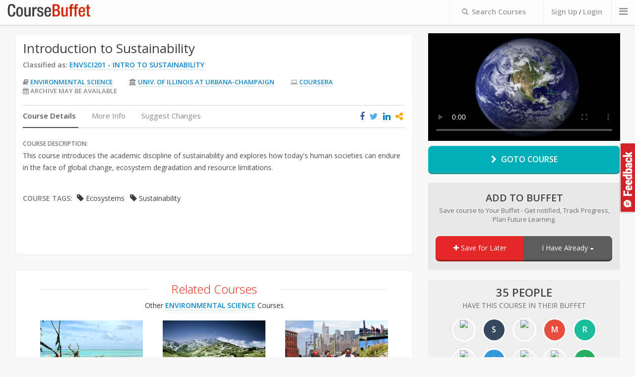

--- FILE ---
content_type: text/html; charset=utf-8
request_url: https://www.coursebuffet.com/course/325/coursera/introduction-to-sustainability-univ-of-illinois-at-urbana-champaign
body_size: 11481
content:
<!DOCTYPE html>
<!--[if lt IE 7]>      <html class="no-js lt-ie9 lt-ie8 lt-ie7"> <![endif]-->
<!--[if IE 7]>         <html class="no-js lt-ie9 lt-ie8"> <![endif]-->
<!--[if IE 8]>         <html class="no-js lt-ie9"> <![endif]-->
<!--[if gt IE 8]><!--> <html class="no-js"> <!--<![endif]-->
    <head prefix="og: http://ogp.me/ns# fb: http://ogp.me/ns/fb#">
        <meta charset="utf-8">
        <meta http-equiv="X-UA-Compatible" content="IE=edge,chrome=1">
        <title>Intro to Sustainability (Envsci 201) by Coursera On Univ. of Illinois at Urbana-Champaign - Sustainability Online Course/MOOC</title>
        <meta name="description" content="">
         <meta name="viewport" content="width=970px">
        <meta property="og:title" content="Intro to Sustainability (Envsci 201) by Coursera On Univ. of Illinois at Urbana-Champaign - Sustainability Online Course/MOOC" />
        <meta property="og:site_name" content="CourseBuffet"/>
        <meta property="og:url" content="https://www.coursebuffet.com/course/325/coursera/introduction-to-sustainability-univ-of-illinois-at-urbana-champaign" />
        <meta property="og:description" content="Intro to Sustainability (Sustainability) Free Environmental Science Online Course On Coursera By Univ. of Illinois at Urbana-Champaign (Jonathan Tomkin) This course introduces the academic discipline of sustainability and explores how today&#39;s human societies can endure in the face of global change, ecosystem degradation and resource limitations." />
        <meta property="og:image" content="https://coursebuffet.com/course_images/coursera/sustain.png" />

        <meta name="twitter:card" content="summary" />
        <meta name="twitter:site" content="@coursebuffet" />
        <meta name="twitter:title" content="Intro to Sustainability (Envsci 201) by Coursera On Univ. of Illinois at Urbana-Champaign - Sustainability Online Course/MOOC" />
        <meta name="twitter:description" content="Intro to Sustainability (Sustainability) Free Environmental Science Online Course On Coursera By Univ. of Illinois at Urbana-Champaign (Jonathan Tomkin) This course introduces the academic discipline of sustainability and explores how today&#39;s human societies can endure in the face of global change, ecosystem degradation and resource limitations." />
        <meta name="twitter:image" content="https://coursebuffet.com/course_images/coursera/sustain.png" />
        <meta name="twitter:url" content="https://www.coursebuffet.com/course/325/coursera/introduction-to-sustainability-univ-of-illinois-at-urbana-champaign" />

        <link href="//maxcdn.bootstrapcdn.com/font-awesome/4.2.0/css/font-awesome.min.css" rel="stylesheet">

        <link rel="stylesheet" href="/newdesign/css/normalize.min.css">
        <link rel="stylesheet" href="/newdesign/css/bootstrap.min.css">
        <link rel="stylesheet" href="/newdesign/css/bootstrap-theme.css">
        <link rel="stylesheet" href="/newdesign/css/star-rating.css">
        <link rel="stylesheet" href="/newdesign/css/sweet-alert.css">
        <link rel="stylesheet" href="/newdesign/css/polyfill.object-fit.css">
        <link rel="stylesheet" href="/newdesign/css/slick.css"/>
        <link rel="stylesheet" href="/newdesign/css/jasny-bootstrap.min.css">


        <link rel="stylesheet" href="/newdesign/css/main.css?ver=1">
        <link rel="stylesheet" href="/newdesign/css/video-js.min.css">

        <script src="/newdesign/js/vendor/modernizr-2.6.2.min.js"></script>
        <script src="/newdesign/js/coursebuffet.js"></script>
        
    </head>
    <body>
    <a id="search_feedbackbtn" href="#" data-toggle="modal" data-target="#feedback">Feedback</a>
        <!--[if lt IE 7]>
            <p class="chromeframe">You are using an <strong>outdated</strong> browser. Please <a href="http://browsehappy.com/">upgrade your browser</a> or <a href="http://www.google.com/chromeframe/?redirect=true">activate Google Chrome Frame</a> to improve your experience.</p>
        <![endif]-->

        <!--- Header Bar START -->
        <div class="header_bar">
            <div class="container-fluid">
               <div class="main_logo col-xs-2"><a href="/"><img src="/newdesign/img/logo-temp.png" alt="CourseBuffet.com"/></a></div>

               <div class="header_nav">
                <ul>
                  <li>                          
                    <div id="header_bar_searchform">
                        <form method="get" action="/search" >
                            <label><span style="font-size: 13px;padding-right: 3px;" class=" glyphicon glyphicon-search"></span> <span id="header_bar_searchlabel">Search Courses</span></label>
                            <span class="tt-loader"  style="font-size:14px; top:10px;"><i class="fa fa-circle-o-notch fa-spin"></i></span>
                            <input name="q" class="typeahead" placeholder="Search with Course Title or Subject" id="header_bar_searchinput" maxlength="150" type="text"/>
                            <input type="submit" value="search" style="position:absolute;left: -9999px;width:0px;height:0px;" />
                        </form>
                    </div>
                  </li>                
                      <li class="logincta"><a id="header_bar_login" href="#" data-toggle="modal" data-target="#registerbox">Sign Up</a> / <a id="header_bar_login" href="#" data-toggle="modal" data-target="#loginbox">Login</a></li>
                  
                  <li>
                    <a class="offcanvastoggle" data-toggle="offcanvas" data-recalc="false" data-target=".cboffcan">
                        <i class="fa fa-bars"></i>
                    </a>
                  </li>              
                
                </ul>
               </div>
            </div>
        </div>

        <!-- Header Bar END -->


                <div class="container-fluid coursepage-main">

            <div class="coursepage-header">

                

            </div> <!--/coursepage-header-->


            <div class="coursepage-videocnt col-xs-4">
                <div class="embed-responsive embed-responsive-16by9">

                        <video class="video-js vjs-default-skin embed-responsive-item" controls poster="/course_images/coursera/sustain.png">
                          
                         <source type='video/mp4' src="https://d1a2y8pfnfh44t.cloudfront.net/BITO0brbhxk/full/540p/index.mp4" />
                         <source type="video/webm" src="https://d1a2y8pfnfh44t.cloudfront.net/BITO0brbhxk/full/540p/index.webm" />

                         <p class="vjs-no-js">To view this video please enable JavaScript, and consider upgrading to a web browser that <a href="http://videojs.com/html5-video-support/" target="_blank">supports HTML5 video</a></p>
                        </video>

                </div>

                <div class="coursepage-goto-btn-cnt"><a href="https://www.coursera.org/course/sustain" target=_blank id="coursepage-btn-goto"><i class="fa fa-chevron-right"></i> Goto Course</a></div>
                
                  <div class="coursepage-cfa coursepage-cfa-notsaved">
                    <div class="coursepage-cfa-loading"><span><i class="fa fa-refresh fa-spin"></i> Loading...</span></div>
                    <h4>Add to Buffet</h4>
                    <span class="coursepage-cfa-underline">Save course to Your Buffet - Get notified, Track Progress, Plan Future Learning.</span>
                    
                    <div class="btn-group coursepage-cfa-btncnt">
                      <button type="button" id="coursepage-btn-save" class="btn btn-default coursepage-cfa-btn-save" id="coursepage-btn-save" onclick="new_save_course(325,1);return false;"><i class="fa fa-plus"></i> Save for Later</button>
                      <div class="btn-group">
                        <button type="button" class="btn btn-default dropdown-toggle coursepage-cfa-btn-progress" data-toggle="dropdown">
                          I Have Already <span class="caret"></span>
                        </button>
                        
                        <ul class="dropdown-menu" role="menu">
                          <li><a href="javascript:new_save_course(325,2);">Enrolled</a></li>
                          <li><a href="javascript:new_save_course(325,3);">Completed</a></li>
                          <!-- <li><a href="javascript:new_save_course(325,4);">Dropped</a></li> -->
                        </ul>
                      </div>
                    </div>
                  </div><!--/coursepage-cfa-->

                <div class="coursepage-faces">

                    <span> <span>35 People</span> Have this course in their Buffet</span>

                    <ul>
                      <li><a href='/dgrassb'><img src='https://graph.facebook.com/725010095/picture'></a></li>
                      <li><a href='/shandutta'><div class='coursepage-default-imgtext' style='background-color:#34495e;'>S</div></a></li>
                      <li><a href='/emily.logan.98'><img src='https://graph.facebook.com/1577482132/picture'></a></li>
                      <li><a href='/Melody'><div class='coursepage-default-imgtext' style='background-color:#e74c3c;'>M</div></a></li>
                      <li><a href='/raulucco'><div class='coursepage-default-imgtext' style='background-color:#1abc9c;'>R</div></a></li>
                      <li><a href='/heather.khan.9'><img src='https://graph.facebook.com/100000991747209/picture'></a></li>
                      <li><a href='/jbt343'><div class='coursepage-default-imgtext' style='background-color:#3498db;'>J</div></a></li>
                      <li><a href='/ahennessey'><img src='https://graph.facebook.com/10154040252783438/picture'></a></li>
                      <li><a href='/filippovenezia'><img src='https://graph.facebook.com/10207029364116667/picture'></a></li>
                      <li><a href='/shepwad'><div class='coursepage-default-imgtext' style='background-color:#27ae60;'>S</div></a></li>
                      <li><a href='/ReberRowdy'><img src='https://graph.facebook.com/10206750993000849/picture'></a></li>
                      <li><a href='/juliana2015'><div class='coursepage-default-imgtext' style='background-color:#9b59b6;'>J</div></a></li>
                      <li><a href='/francisfreemanhkh'><div class='coursepage-default-imgtext' style='background-color:#2c3e50;'>F</div></a></li>
                      <li><a href='/sweetwolf'><img src='https://graph.facebook.com/10205727616845458/picture'></a></li>
                      <li><a href='/vslyu'><img src='https://graph.facebook.com/438049929719249/picture'></a></li>
                      <li><a href='/Emma'><div class='coursepage-default-imgtext' style='background-color:#e74c3c;'>E</div></a></li>
                      <li><a href='/lindsaya88'><div class='coursepage-default-imgtext' style='background-color:#f39c12;'>L</div></a></li>
                      <li><a href='/malisoneill'><img src='https://graph.facebook.com/980665842030034/picture'></a></li>
                      <li><a href='/onegraywolf'><img src='https://graph.facebook.com/493935277483999/picture'></a></li>
                      <li><a href='/kevineducation'><div class='coursepage-default-imgtext' style='background-color:#e74c3c;'>K</div></a></li>
                      <li><a href='/Blue'><img src='https://graph.facebook.com/767758646657976/picture'></a></li>
                      <li><a href='/user322501'><img src='https://graph.facebook.com/535288599990858/picture'></a></li>
                      <li><a href='/blondehongkonger'><div class='coursepage-default-imgtext' style='background-color:#2980b9;'>P</div></a></li>
                      <li><a href='/divadahling'><img src='https://graph.facebook.com/10210383960015011/picture'></a></li>
                      <li><a href='/Ihsorih10707'><img src='https://graph.facebook.com/1186710981404757/picture'></a></li>
                    </ul>

                </div>


                <!--div class="coursepage-similar-cnt">

                    <h5>Similar Courses</h5>

                    <div class="coursepage-similar-unit">

                    </div>

                </div><!-- /coursepage-similar-cnt -->


<div class="cp-ad-vertical">
<script async src="//pagead2.googlesyndication.com/pagead/js/adsbygoogle.js"></script>
<!-- CB CoursePage Upper -->
<ins class="adsbygoogle"
     style="display:inline-block;width:300px;height:600px"
     data-ad-client="ca-pub-9837833396034645"
     data-ad-slot="5772238456"></ins>
<script>
(adsbygoogle = window.adsbygoogle || []).push({});
</script>
</div>

            </div> <!-- /coursepage-videocnt -->



            <div class="coursepage-detailmain-cnt col-xs-8">

            

                <div class="coursepage-details-content">

                    <div class="coursepage-titleblock">
                        <h4 class="coursepage-coursetitle">Introduction to Sustainability</h4>


                        <div class="coursepage-cbtitle">
                          <span>Classified as: </span>
                          <a class="coursepage-coursenumber" href="/sub/environmental-science/201/intro-to-sustainability">ENVSCI201 - Intro to Sustainability</a>
                          
                        </div><!--/coursepage-cbtitle-->


                        <ul class="coursepage-coursemeta">
                            <li><i class="fa fa-book"></i> <a href="/sub/environmental-science">Environmental Science</a></li>
                            <li><i class="fa fa-university"></i> <a href="/university/university-of-illinois-at-urbana-champaign">Univ. of Illinois at Urbana-Champaign</a></li>
                                <li><i class="fa fa-laptop"></i> <a href="/provider/coursera">Coursera</a></li>
                            <li><i class="fa fa-calendar"></i> Archive may be available</li>
                        </ul>
                    </div> <!--/coursepage-titleblock-->



                    <div class="coursepage-details-cnt">

                        <ul class="coursepage-tabnav nav nav-tabs" role="tablist">
                          <li class="active"><a href="#CourseDetails" role="tab" data-toggle="tab">Course Details</a></li>
                          <li><a href="#CourseInfo" role="tab" data-toggle="tab">More Info</a></li>
                          <li><a href="#Improve" role="tab" data-toggle="tab" id="improve-tab">Suggest Changes</a></li>



                          <span class="share-icons" data-toshareurl="http://www.coursebuffet.com/course/325/coursera/introduction-to-sustainability-univ-of-illinois-at-urbana-champaign" data-tosharetitle="Introduction to Sustainability" data-isgroup="0">
                            <i class="fa fa-facebook facebook-title-share" title="Share this courses on Facebook"></i>
                            <i class="fa fa-twitter twitter-title-share" title="Share this Course on Twitter"></i>
                            <i class="fa fa-linkedin linkedin-title-share" title="Share this Course on Linkedin"></i>
                            <i class="fa fa-share-alt other-title-share" title="Share this Course"></i>
                            
                            <span class="other-title-share-cnt hidden">
                              <i class="fa fa-google-plus gplus-title-share" title="Share this Course on G+"></i>
                              <i class="fa fa-tumblr tumblr-title-share" title="Share this Course on Tumblr"></i>
                              <!--<i class="fa fa-pinterest pinterest-title-share" title="Share Courses on Pinterest"></i>-->
                              <i class="fa fa-envelope email-title-share" title="Share this Course by Email"></i>
                              
                              <input type="text" class="uri-title-share" onClick="this.select();" value="http://www.coursebuffet.com/course/325/coursera/introduction-to-sustainability-univ-of-illinois-at-urbana-champaign" readonly> <label>Shorten<input type="checkbox" class="title-shorten-box"/></label>
                            </span> 
                          </span>
                        </ul>

                        <!-- Tab panes -->
                        <div class="tab-content coursepage-tabcnt">
                          <div class="tab-pane active fade in" id="CourseDetails">

                            <div class="coursedetails-description">
                                <span>Course Description: </span>
                                <p>
                                This course introduces the academic discipline of sustainability and explores how today's human societies can endure in the face of global change, ecosystem degradation and resource limitations.
                                </p>
                            </div> <!--/coursedetails-description-->

                            <div class="coursedetails-extrainfo">

                                <div class="coursepage-extrainfo-coursetags">
                                    <span>Course Tags: </span>
                                    <a title='Search Ecosystems Courses' href='/tag/Ecosystems'><span class='glyphicon glyphicon-tag'></span> Ecosystems</a> <a title='Search Sustainability Courses' href='/tag/Sustainability'><span class='glyphicon glyphicon-tag'></span> Sustainability</a>
                                </div>


                            </div> <!-- /coursedetails-extrainfo -->

                          </div>




                          <div class="tab-pane fade" id="CourseInfo">

                            <ul class="CourseInfoTab-list1">
                                <li><span>Instructor(s)</span> Jonathan Tomkin</li>
                                <li><span>University</span> <div class="courseinfoimg"><img src="/universities_final/University%20of%20Illinois%20at%20Urbana-Champaign.png"></div></li>
                                <li><span>Provider</span> <div class="courseinfoimg"><img src="/img/providers/coursera.png"></div></li>
                            </ul>
                            <ul class="CourseInfoTab-list1">
                                <li><span>Start Date</span> Always Available</li>
                                <li><span>Duration</span> 8 weeks</li>
                                <li><span>Main Language</span> English</li>
                            </ul>

                          </div>






                          <div class="tab-pane fade coursepage-improve" id="Improve">

                            <span class="">Did you find any errors in this course listing ? Help us improve and we would be eternally grateful</span>

                            <div class="coursepage-improveform">

                                <form id="course-suggestions" class="form-horizontal" role="form" action="/courses/325/suggestions" method="POST">
                                  <input name="authenticity_token" value="/GE6ILd3P606tJ7Guea0EY28KCXYptFH0UUnyI7R2Po=" type="hidden">

                                  <div class="form-group">
                                    
                                    <label class="col-xs-2 control-label">Name</label>
                                    
                                    <div class="col-xs-8">
                                      <input class="form-control" type="text" placeholder="Enter name" name="name" />
                                    </div>
                                  </div>
                                  
                                  <div class="form-group">
                                    
                                    <label class="col-xs-2 control-label">Email</label>
                                    
                                    <div class="col-xs-8">
                                      <input class="form-control" type="email" placeholder="Enter email address" name="email" />
                                    </div>
                                  </div>
                                  
                                  <div class="form-group">
                                    
                                    <label class="col-xs-2 control-label">Type</label>
                                    
                                    <div class="col-xs-8">
                                      <select class="form-control" name="feedback_type">
                                        <option>Suggestion</option>
                                        <option>Bug</option>
                                        <option>Other</option>
                                      </select>
                                    </div>
                                  </div>
                                  
                                  <div class="form-group">
                                    
                                    <label for="userComments" class="col-xs-2 control-label">Your Comments</label>

                                    <div class="col-xs-8">
                                        <textarea class="form-control" rows="3" id="userComments" placeholder="" required name="description"></textarea>
                                    </div>

                                  </div>

                                  <div class="form-group">
                                    <div class="col-xs-10 pull-right" id="recaptcha-course">
                                      
                                    </div>
                                  </div>

                                  <div class="form-group">
                                    <div class="col-xs-offset-2 col-xs-10">
                                      <button type="submit" class="btn btn-default">Submit Comments</button>
                                    </div>
                                  </div>

                                </form>

                            </div> <!-- /coursepage-improveform -->

                          </div>





                        </div> <!--/coursepage-tabcnt-->

                    </div> <!-- /coursepage-details-cnt -->

                </div> <!-- /coursepage-details-content -->



            </div><!-- /coursepage-detailmain-cnt -->



          
            <div class="search-popularcourses col-xs-8">


              <div>
                <h3>Related Courses</h3>


                <span class="relatedtitle">
              
                       Other <a class="coursepage-coursenumber" href="/sub/environmental-science">Environmental Science</a> Courses
                </span>
                
                <ul class="col-xs-12 popularcourselist">
                    <div><li class="col-xs-12 resultlist-unitsmall">

  <a href="/course/1338/edx/tropical-coastal-ecosystems-the-univ-of-queensland">

  <div class="rus-imgcnt">
  	
  	  <img class="aalsi" data-lazy="/course_images/edx/tropical-coastal-ecosystems-uqx-tropic101x.jpg" data-original="/course_images/edx/tropical-coastal-ecosystems-uqx-tropic101x.jpg" onerror="this.src='/course_images/default/1.jpg'" alt="Tropical Coastal Ecosystems" />
        <noscript><img src="/course_images/edx/tropical-coastal-ecosystems-uqx-tropic101x.jpg"></noscript>

  </div>

  <span class="rus-title">Tropical Coastal Ecosystems</span>
  <span class="rus-meta"><i class="fa fa-university"></i>The Univ. of Queensland
		/ EdX
  </span>
  <span class="rus-meta"><i class="fa fa-book"></i>Environmental Science (ENVSCI280)</span>
  <span class="rus-meta"><i class="fa fa-calendar"></i>Always Available</span>  
  <span class="rus-link">VIEW COURSE <i class="fa fa-angle-right"></i></span>
  </a>
</li>
</div>
                    <div><li class="col-xs-12 resultlist-unitsmall">

  <a href="/course/735/futurelearn/introduction-to-ecosystems-the-open-univ">

  <div class="rus-imgcnt">
  	
  	  <img class="aalsi" data-lazy="/course_images/futurelearn/ecosystems.jpg" data-original="/course_images/futurelearn/ecosystems.jpg" onerror="this.src='/course_images/default/13.jpg'" alt="Introduction to ecosystems" />
        <noscript><img src="/course_images/futurelearn/ecosystems.jpg"></noscript>

  </div>

  <span class="rus-title">Introduction to ecosystems</span>
  <span class="rus-meta"><i class="fa fa-university"></i>The Open Univ.
		/ FutureLearn
  </span>
  <span class="rus-meta"><i class="fa fa-book"></i>Environmental Science (ENVSCI404)</span>
  <span class="rus-meta"><i class="fa fa-calendar"></i>Finished / Archive Unavailable</span>  
  <span class="rus-link">VIEW COURSE <i class="fa fa-angle-right"></i></span>
  </a>
</li>
</div>
                    <div><li class="col-xs-12 resultlist-unitsmall">

  <a href="/course/1476/edx/civic-ecology-reclaiming-broken-places-cornell">

  <div class="rus-imgcnt">
  	
  	  <img class="aalsi" data-lazy="/course_images/edx/civic-ecology-reclaiming-broken-places-cornellx-envsci1500x.jpg" data-original="/course_images/edx/civic-ecology-reclaiming-broken-places-cornellx-envsci1500x.jpg" onerror="this.src='/course_images/default/2.jpg'" alt="Civic Ecology: Reclaiming Broken Places" />
        <noscript><img src="/course_images/edx/civic-ecology-reclaiming-broken-places-cornellx-envsci1500x.jpg"></noscript>

  </div>

  <span class="rus-title">Civic Ecology: Reclaiming Broken Places</span>
  <span class="rus-meta"><i class="fa fa-university"></i>Cornell
		/ EdX
  </span>
  <span class="rus-meta"><i class="fa fa-book"></i>Environmental Science (ENVSCI271)</span>
  <span class="rus-meta"><i class="fa fa-calendar"></i>Always Available</span>  
  <span class="rus-link">VIEW COURSE <i class="fa fa-angle-right"></i></span>
  </a>
</li>
</div>
                    <div><li class="col-xs-12 resultlist-unitsmall">

  <a href="/course/1490/edx/engaging-with-innovation-ecosystems-the-corporate-perspective-mit">

  <div class="rus-imgcnt">
  	
  	  <img class="aalsi" data-lazy="/course_images/edx/engaging-innovation-ecosystems-corporate-mitx-miti-001x.jpg" data-original="/course_images/edx/engaging-innovation-ecosystems-corporate-mitx-miti-001x.jpg" onerror="this.src='/course_images/default/1.jpg'" alt="Engaging with Innovation Ecosystems: The Corporate Perspective" />
        <noscript><img src="/course_images/edx/engaging-innovation-ecosystems-corporate-mitx-miti-001x.jpg"></noscript>

  </div>

  <span class="rus-title">Engaging with Innovation Ecosystems: The Corporate Perspective</span>
  <span class="rus-meta"><i class="fa fa-university"></i>MIT
		/ EdX
  </span>
  <span class="rus-meta"><i class="fa fa-book"></i>Management (MGT458)</span>
  <span class="rus-meta"><i class="fa fa-calendar"></i>Always Available</span>  
  <span class="rus-link">VIEW COURSE <i class="fa fa-angle-right"></i></span>
  </a>
</li>
</div>
                    <div><li class="col-xs-12 resultlist-unitsmall">

  <a href="/course/1027/coursera/greening-the-economy-lessons-from-scandinavia-lund-univ">

  <div class="rus-imgcnt">
  	
  	  <img class="aalsi" data-lazy="/course_images/coursera/greeningtheeconomy.png" data-original="/course_images/coursera/greeningtheeconomy.png" onerror="this.src='/course_images/default/7.jpg'" alt="Greening the Economy: Lessons from Scandinavia" />
        <noscript><img src="/course_images/coursera/greeningtheeconomy.png"></noscript>

  </div>

  <span class="rus-title">Greening the Economy: Lessons from Scandinavia</span>
  <span class="rus-meta"><i class="fa fa-university"></i>Lund Univ.
		/ Coursera
  </span>
  <span class="rus-meta"><i class="fa fa-book"></i>Economics (ECON357)</span>
  <span class="rus-meta"><i class="fa fa-calendar"></i>Archive may be available</span>  
  <span class="rus-link">VIEW COURSE <i class="fa fa-angle-right"></i></span>
  </a>
</li>
</div>
                    <div><li class="col-xs-12 resultlist-unitsmall">

  <a href="/course/1088/coursera/wheels-of-metals-urban-mining-for-a-circular-economy-universiteit-leiden">

  <div class="rus-imgcnt">
  	
  	  <img class="aalsi" data-lazy="/course_images/coursera/metals.png" data-original="/course_images/coursera/metals.png" onerror="this.src='/course_images/default/8.jpg'" alt="Wheels of Metals: Urban Mining for a Circular Economy" />
        <noscript><img src="/course_images/coursera/metals.png"></noscript>

  </div>

  <span class="rus-title">Wheels of Metals: Urban Mining for a Circular Economy</span>
  <span class="rus-meta"><i class="fa fa-university"></i>Universiteit Leiden
		/ Coursera
  </span>
  <span class="rus-meta"><i class="fa fa-book"></i>Environmental Science (ENVSCI378)</span>
  <span class="rus-meta"><i class="fa fa-calendar"></i>Archive may be available</span>  
  <span class="rus-link">VIEW COURSE <i class="fa fa-angle-right"></i></span>
  </a>
</li>
</div>
                    <div><li class="col-xs-12 resultlist-unitsmall">

  <a href="/course/1118/coursera/our-energy-future-uc-san-diego">

  <div class="rus-imgcnt">
  	
  	  <img class="aalsi" data-lazy="/course_images/coursera/future-of-energy.png" data-original="/course_images/coursera/future-of-energy.png" onerror="this.src='/course_images/default/10.jpg'" alt="Our Energy Future" />
        <noscript><img src="/course_images/coursera/future-of-energy.png"></noscript>

  </div>

  <span class="rus-title">Our Energy Future</span>
  <span class="rus-meta"><i class="fa fa-university"></i>UC San Diego
		/ Coursera
  </span>
  <span class="rus-meta"><i class="fa fa-book"></i>Earth Science (ES260)</span>
  <span class="rus-meta"><i class="fa fa-calendar"></i>Archive may be available</span>  
  <span class="rus-link">VIEW COURSE <i class="fa fa-angle-right"></i></span>
  </a>
</li>
</div>
                    <div><li class="col-xs-12 resultlist-unitsmall">

  <a href="/course/1225/coursera/wind-waves-and-tides-alternative-energy-systems-univ-of-toronto">

  <div class="rus-imgcnt">
  	
  	  <img class="aalsi" data-lazy="/course_images/coursera/windwavetide.png" data-original="/course_images/coursera/windwavetide.png" onerror="this.src='/course_images/default/9.jpg'" alt="Wind, Waves and Tides: Alternative Energy Systems" />
        <noscript><img src="/course_images/coursera/windwavetide.png"></noscript>

  </div>

  <span class="rus-title">Wind, Waves and Tides: Alternative Energy Systems</span>
  <span class="rus-meta"><i class="fa fa-university"></i>Univ. of Toronto
		/ Coursera
  </span>
  <span class="rus-meta"><i class="fa fa-book"></i>Mechanical Engineering (MECH E368)</span>
  <span class="rus-meta"><i class="fa fa-calendar"></i>Archive may be available</span>  
  <span class="rus-link">VIEW COURSE <i class="fa fa-angle-right"></i></span>
  </a>
</li>
</div>
                    <div><li class="col-xs-12 resultlist-unitsmall">

  <a href="/course/1237/coursera/re-enchanting-the-city-designing-the-human-habitat-unsw-australia-the-univ-of-new-south-wales">

  <div class="rus-imgcnt">
  	
  	  <img class="aalsi" data-lazy="/course_images/coursera/city.png" data-original="/course_images/coursera/city.png" onerror="this.src='/course_images/default/5.jpg'" alt="Re-Enchanting the City - Designing the Human Habitat" />
        <noscript><img src="/course_images/coursera/city.png"></noscript>

  </div>

  <span class="rus-title">Re-Enchanting the City - Designing the Human Habitat</span>
  <span class="rus-meta"><i class="fa fa-university"></i>UNSW Australia (The Univ. of New South Wales)
		/ Coursera
  </span>
  <span class="rus-meta"><i class="fa fa-book"></i>Architecture (ARCH320)</span>
  <span class="rus-meta"><i class="fa fa-calendar"></i>Archive may be available</span>  
  <span class="rus-link">VIEW COURSE <i class="fa fa-angle-right"></i></span>
  </a>
</li>
</div>
                    <div><li class="col-xs-12 resultlist-unitsmall">

  <a href="/course/957/coursera/social-entrepreneurship-copenhagen-business-school">

  <div class="rus-imgcnt">
  	
  	  <img class="aalsi" data-lazy="/course_images/coursera/socialentrepeneur.png" data-original="/course_images/coursera/socialentrepeneur.png" onerror="this.src='/course_images/default/1.jpg'" alt="Social Entrepreneurship" />
        <noscript><img src="/course_images/coursera/socialentrepeneur.png"></noscript>

  </div>

  <span class="rus-title">Social Entrepreneurship</span>
  <span class="rus-meta"><i class="fa fa-university"></i>Copenhagen Business School
		/ Coursera
  </span>
  <span class="rus-meta"><i class="fa fa-book"></i>Entrepreneurship (ENTR340)</span>
  <span class="rus-meta"><i class="fa fa-calendar"></i>Archive may be available</span>  
  <span class="rus-link">VIEW COURSE <i class="fa fa-angle-right"></i></span>
  </a>
</li>
</div>
                    <div><li class="col-xs-12 resultlist-unitsmall">

  <a href="/course/1207/coursera/social-entrepreneurship-univ-of-pennsylvania">

  <div class="rus-imgcnt">
  	
  	  <img class="aalsi" data-lazy="/course_images/coursera/socialimpact.png" data-original="/course_images/coursera/socialimpact.png" onerror="this.src='/course_images/default/3.jpg'" alt="Social Entrepreneurship" />
        <noscript><img src="/course_images/coursera/socialimpact.png"></noscript>

  </div>

  <span class="rus-title">Social Entrepreneurship</span>
  <span class="rus-meta"><i class="fa fa-university"></i>Univ. of Pennsylvania
		/ Coursera
  </span>
  <span class="rus-meta"><i class="fa fa-book"></i>Entrepreneurship (ENTR340)</span>
  <span class="rus-meta"><i class="fa fa-calendar"></i>Archive may be available</span>  
  <span class="rus-link">VIEW COURSE <i class="fa fa-angle-right"></i></span>
  </a>
</li>
</div>
                    <div><li class="col-xs-12 resultlist-unitsmall">

  <a href="/course/1206/coursera/sustainability-in-practice-univ-of-pennsylvania">

  <div class="rus-imgcnt">
  	
  	  <img class="aalsi" data-lazy="/course_images/coursera/sustaininprac.png" data-original="/course_images/coursera/sustaininprac.png" onerror="this.src='/course_images/default/11.jpg'" alt="Sustainability in Practice" />
        <noscript><img src="/course_images/coursera/sustaininprac.png"></noscript>

  </div>

  <span class="rus-title">Sustainability in Practice</span>
  <span class="rus-meta"><i class="fa fa-university"></i>Univ. of Pennsylvania
		/ Coursera
  </span>
  <span class="rus-meta"><i class="fa fa-book"></i>Earth Science (ES101)</span>
  <span class="rus-meta"><i class="fa fa-calendar"></i>Archive may be available</span>  
  <span class="rus-link">VIEW COURSE <i class="fa fa-angle-right"></i></span>
  </a>
</li>
</div>
                    <div><li class="col-xs-12 resultlist-unitsmall">

  <a href="/course/324/coursera/global-sustainable-energy-past-present-and-future-univ-of-florida">

  <div class="rus-imgcnt">
  	
  	  <img class="aalsi" data-lazy="/course_images/coursera/globalenergy.png" data-original="/course_images/coursera/globalenergy.png" onerror="this.src='/course_images/default/13.jpg'" alt="Global Sustainable Energy: Past, Present and Future" />
        <noscript><img src="/course_images/coursera/globalenergy.png"></noscript>

  </div>

  <span class="rus-title">Global Sustainable Energy: Past, Present and Future</span>
  <span class="rus-meta"><i class="fa fa-university"></i>Univ. of Florida
		/ Coursera
  </span>
  <span class="rus-meta"><i class="fa fa-book"></i>Earth Science (ES265)</span>
  <span class="rus-meta"><i class="fa fa-calendar"></i>Archive may be available</span>  
  <span class="rus-link">VIEW COURSE <i class="fa fa-angle-right"></i></span>
  </a>
</li>
</div>
                    <div><li class="col-xs-12 resultlist-unitsmall">

  <a href="/course/546/coursera/energy-the-environment-and-our-future-the-pennsylvania-state-univ">

  <div class="rus-imgcnt">
  	
  	  <img class="aalsi" data-lazy="/course_images/coursera/energy.png" data-original="/course_images/coursera/energy.png" onerror="this.src='/course_images/default/4.jpg'" alt="Energy, the Environment, and Our Future" />
        <noscript><img src="/course_images/coursera/energy.png"></noscript>

  </div>

  <span class="rus-title">Energy, the Environment, and Our Future</span>
  <span class="rus-meta"><i class="fa fa-university"></i>The Pennsylvania State Univ.
		/ Coursera
  </span>
  <span class="rus-meta"><i class="fa fa-book"></i>Earth Science (ES265)</span>
  <span class="rus-meta"><i class="fa fa-calendar"></i>Archive may be available</span>  
  <span class="rus-link">VIEW COURSE <i class="fa fa-angle-right"></i></span>
  </a>
</li>
</div>
                    <div><li class="col-xs-12 resultlist-unitsmall">

  <a href="/course/1447/edx/basics-of-energy-sustainability-rice">

  <div class="rus-imgcnt">
  	
  	  <img class="aalsi" data-lazy="/course_images/edx/basics-energy-sustainability-ricex-besx.jpg" data-original="/course_images/edx/basics-energy-sustainability-ricex-besx.jpg" onerror="this.src='/course_images/default/12.jpg'" alt="Basics of Energy Sustainability" />
        <noscript><img src="/course_images/edx/basics-energy-sustainability-ricex-besx.jpg"></noscript>

  </div>

  <span class="rus-title">Basics of Energy Sustainability</span>
  <span class="rus-meta"><i class="fa fa-university"></i>Rice
		/ EdX
  </span>
  <span class="rus-meta"><i class="fa fa-book"></i>Earth Science (ES265)</span>
  <span class="rus-meta"><i class="fa fa-calendar"></i>Always Available</span>  
  <span class="rus-link">VIEW COURSE <i class="fa fa-angle-right"></i></span>
  </a>
</li>
</div>
                </ul>



              </div>


            </div>

          




            <div class="comments-cnt col-xs-8">

                <div class="comments-head">
                    <h4>Course Reviews</h4>
                    <div class="comment-cfa"><a href="#" id="comment-form-cfa"><i class="fa fa-plus-circle"></i> Give Your Opinion</a></div><!--/-comment-cfa-->


                <!-- SERVER SIDE VALIDATION

                Create Element "comment-form-validation-msg" AS BELOW
                Add class "form-validation-error" to "comment-form"
                Add class "comment-validation-missing" to labels that have errors
                -->

                    <div class="comment-form form-validation-error hidden"><!-- << Add "form-validation-error" class here -->
                        

                        <form class="form-horizontal" role="form" action="/courses/review" method="post">
                          <input name="authenticity_token" value="/GE6ILd3P606tJ7Guea0EY28KCXYptFH0UUnyI7R2Po=" type="hidden">
                          <input id="course_id" name="course_id" type="hidden" value="325" />
                            <div class="form-group">
                                <label for="ReviewTitle" class="col-xs-2 control-label">Review Title</label>

                                <div class="col-xs-10">
                                  <input type="text" class="form-control" id="ReviewTitle" placeholder="Title your Review" name="title" value="">
                                </div>
                            </div>

                            <div class="form-group">
                                <label for="ReviewText" class="col-xs-2 control-label">Your Review *</label>
                                <div class="col-xs-10">
                                  <textarea name="body" rows="7" class="form-control" id="ReviewText" placeholder="Your Opinion..." required></textarea>

                                </div>
                            </div>



                            <div class="form-group">

                                <label for="comment-form-stars-learn" class="col-xs-4 control-label">How Much Did You Learn ?</label>
                                <div class="col-xs-6">
                                  <input type="number" required id="comment-form-stars-learn" name="saved_course[learnt]" value="0">
                                </div>
                            </div>

                            <div class="form-group">
                                <label for="comment-form-stars-enjoy" class="col-xs-4 control-label">How Much Did You Enjoy ?</label>
                                <div class="col-xs-6">
                                  <input type="number" required id="comment-form-stars-enjoy" name="saved_course[enjoyment]" value="0">
                                </div>
                            </div>

                            <div class="form-group">
                                <label for="comment-form-stars-overall" class="col-xs-4 control-label">Overall Rating :</label>
                                <div class="col-xs-6">
                                  <input type="number" required id="comment-form-stars-overall" name="saved_course[rating]" value="0">
                                </div>
                            </div>

                            <!-- Add 'comment-validation-missing' class if needed -->
                            <div class="form-group">
                                <label for="comment-form-stars-diff" class="col-xs-4 control-label">Course Difficulty :</label>
                                <div class="col-xs-6">
                                  <input type="number" required id="comment-form-stars-diff" name="saved_course[difficulty]" value="0">
                                </div>
                            </div>

                            <div class="form-group">
                                <div class="comment-form-submitbtn">
                                    <button class="btn btn-default" onclick="javascript:$('#loginbox').modal('toggle');">Login to Review</button>
                                </div>
                            </div>
                        </form>

                    </div><!--/comment-form-->
                </div><!--/comments-head-->


                <div class="comments-listcnt">

                    <!--<span class="comments-nocomments">Be the first one to leave a comment on this course!</span> --> <!--/comments-nocomments-->

                    <ul class="comments-list">
                      <li class="nocomments">
                         <div class="comments-list-content">

                          <span class="nocommentsyet">No Comments Yet! Be the first one to comment.</span>
                           
                         </div>
                      </li>


                    </ul><!--/comments-list-->


                </div><!--/comments-listcnt-->

            </div><!--/comments-cnt-->





        </div> <!-- /coursepage-main -->


        <div id="loginbox" class="modal fade useractionmodal" tabindex="-1" role="dialog" aria-hidden="true">
  <div class="modal-dialog">
    <div class="modal-content">
      <div class="modal-header">
        <button type="button" class="close" data-dismiss="modal"><span aria-hidden="true">&times;</span><span class="sr-only">Close</span></button>
        <h4 class="modal-title">Login to CourseBuffet</h4>
      </div>

      <div class="modal-body">
        <div class="login-using-cnt">
          <span class="login-using login-facebook">

            <a href="https://www.coursebuffet.com/auth/facebook"><i class="fa fa-facebook"></i> <span>Sign In with Facebook</span></a>
          </span>

          <!--span class="login-using login-twitter"><a href="#"><i class="fa fa-twitter"></i> Sign In with Twitter</a></span-->
        </div>

        <div class="login-using-email-cnt">
          <span class="login-using-email-headline">Login using Email</span>

          <form id="login-modal-emailform" class="form-horizontal" role="form" method="post" action="/user_sessions">
            <input name="authenticity_token" value="/GE6ILd3P606tJ7Guea0EY28KCXYptFH0UUnyI7R2Po=" type="hidden">
            <div class="form-group"> <!-- <== Add class .has-error if email+pwd invalid -->
              <div class="">
                <input type="email" name="user_session[username]" required class="form-control" id="modalEmail" placeholder="Registered Email">
              </div>
            </div>


            <div class="form-group"> <!-- <== Add class .has-error if only pwd invalid -->
              <div class="">
                <input type="password" name="user_session[password]" required class="form-control" id="modalPassword" placeholder="Password">
              </div>
            </div>

            <div class="form-group">
              <div class="">
                <!--span class="login-using-email-validation">Invalid Username/Password.</span--> 
                <button type="submit" class="btn btn-default login-using-email-submit">Sign in with Email</button>
                <a href="/forgot_password" class="login-using-email-forgot">Forgot Password?</a><br/>
                Don't have an account? <a href="#" class="login-using-email-forgot" id="login-using-email-forgot">Register now <i class="fa fa-long-arrow-right"></i></a><br/>
              </div>
            </div>
          </form>
        </div>


      </div>

    </div><!-- /.modal-content -->
  </div><!-- /.modal-dialog -->
</div><!-- /.modal -->


        <!-- Register MODAL -->

        <div id="registerbox" class="modal fade useractionmodal" tabindex="-1" role="dialog" aria-hidden="true">
          <div class="modal-dialog">
            <div class="modal-content">
              <div class="modal-header">
                <button type="button" class="close" data-dismiss="modal"><span aria-hidden="true">&times;</span><span class="sr-only">Close</span></button>
                <h4 class="modal-title">Sign Up With CourseBuffet</h4>
              </div>

              <div class="modal-body">

                <!--div class="useractionmodal-description">
                  <p>Cum sociis natoque penatibus et magnis dis parturient montes, nascetur ridiculus mus. Donec quam felis, ultricies nec</p>
                </div-->

                <div class="login-using-cnt">
                  <span class="login-using login-facebook"><a href="https://www.coursebuffet.com/auth/facebook"><i class="fa fa-facebook"></i> <span>Sign Up Using Facebook</span></a></span>
                  
                  <!--span class="login-using login-twitter"><a href="#"><i class="fa fa-twitter"></i> Sign Up Using Twitter</a></span-->
                  
                  <div class="login-using-msg">We DO NOT post anything on your facebook automatically. <br> You can also <a href="#" class="login-emaillink">sign up using your email.</a>
</div>
                </div>
                

                <div class="login-using-email-cnt hidden">
                  

                  <span class="login-using-email-headline"><b>Sign Up using Email</b></span>
                  
                  <form id="login-modal-emailform" class="form-horizontal col-xs-12" role="form" method="post" action="/users">
                    <input name="authenticity_token" value="/GE6ILd3P606tJ7Guea0EY28KCXYptFH0UUnyI7R2Po=" type="hidden">
                    
                  
                    
                    <div class="form-group"> 
                      <div class="col-xs-12">
                        <input name="user[email]" type="email" required class="form-control" id="signupEmail" placeholder="Your Email Address">
                      </div>
                    </div>
                    
                    
                    <div class="form-group"> 
                      <div class="col-xs-12">
                        <input name="user[password]" type="password" required class="form-control" id="signupPassword" placeholder="Choose a strong password">
                      </div>
                    </div>
                    


                    <div class="col-xs-12">
                    <span class="login-using-email-headline">Profile Information</span>
                    </div>

                    <div class="form-group"> 
                      <div class="col-xs-12">
                        <input name="user[username]" type="text" required class="form-control" id="signupUserName" placeholder="Choose a CourseBuffet Username">
                      </div>
                    </div>


                    <div class="form-group"> 
                      <div class="col-xs-12">
                        <input name="name" type="text" required class="form-control" id="signupName" placeholder="Your Full Name">
                      </div>
                    </div>
                  

                    <hr/>

<!--                     <div class="form-group">
                      <div id="recaptcha" class="col-xs-12">
                        
                      </div>
                    </div> -->
               
                    <div class="form-group">
                      <div class="">
                        <button type="submit" class="btn btn-lg btn-primary login-using-email-submit">Sign Up</button>
                        
                      </div>
                    </div>
                  </form>
                </div>


              </div>

            </div><!-- /.modal-content -->
          </div><!-- /.modal-dialog -->
        </div><!-- /.modal -->


        <!-- Register MODAL -->

        <div id="feedback" class="modal fade useractionmodal" tabindex="-1" role="dialog" aria-hidden="true">
          <div class="modal-dialog">
            <div class="modal-content">
              <div class="modal-header">
                <button type="button" class="close" data-dismiss="modal"><span aria-hidden="true">&times;</span><span class="sr-only">Close</span></button>
                <h4 class="modal-title">Help us improve CourseBuffet</h4>
              </div>

              <div class="modal-body">

                <div class="coursepage-improveform">

                    <form id="course-suggestions" class="form-horizontal" role="form" action="/home/feedback" method="POST" onsubmit="$('#feedback').modal('hide');">
                      <input name="authenticity_token" value="/GE6ILd3P606tJ7Guea0EY28KCXYptFH0UUnyI7R2Po=" type="hidden">

                      <div class="form-group">
                        
                        <label class="col-xs-3 control-label">Name</label>
                        
                        <div class="col-xs-7">
                          <input class="form-control" type="text" placeholder="Your Name" name="name" />
                        </div>
                      </div>
                      
                      <div class="form-group">
                        
                        <label class="col-xs-3 control-label">Email</label>
                        
                        <div class="col-xs-7">
                          <input class="form-control" type="email" placeholder="Example@example.com" name="email" />
                        </div>
                      </div>
                      
                      <div class="form-group">
                        
                        <label class="col-xs-3 control-label">Type</label>
                        
                        <div class="col-xs-7">
                          <select class="form-control" name="feedback_type">
                            <option>Suggestion</option>
                            <option>Bug</option>
                            <option>Other</option>
                          </select>
                        </div>
                      </div>
                      
                      <div class="form-group">
                        
                        <label for="userComments" class="col-xs-3 control-label">Your Comments</label>

                        <div class="col-xs-7">
                            <textarea class="form-control" rows="3" id="userComments" placeholder="" name="description" required title="Isnt that too small?"></textarea>
                        </div>

                      </div>
<!-- 
                      <div class="form-group">
                        <div class="col-xs-10" id="recaptcha-feedback">
                          
                        </div>
                      </div> -->

                      <div class="form-group">
                        <div class="col-xs-offset-3 col-xs-10">
                          <button type="submit" class="btn btn-default">Submit Comments</button>
                        </div>
                      </div>

                    </form>

                  </div> <!-- /coursepage-improveform -->

              </div>

            </div><!-- /.modal-content -->
          </div><!-- /.modal-dialog -->
        </div><!-- /.modal -->

        
          <div class="footer-cnt">
    
    <div class="container-fluid">

      <div class="col-xs-8 footer-searchlinks">
        <h3>Search Courses By:</h3>
        <a href="/subjects">All Subjects <span>(60+)</span></a>
        <a href="/universities">All Universities <span>(480+)</span></a>
        <a href="/providers">All Providers <span>(14+)</span></a>
      </div>
      
      
      <div class="col-xs-8 footer-links">

        <ul>
          <li><a href="/faq">FAQ</a></li>
          <li><a href="/blog" target="_blank">CourseBuffet Blog</a></li>
          <li><a href="/about.html">About CourseBuffet</a></li>
          
          <li><a href="/privacy_policy.html">Privacy Policy</a></li>

          <li><a href="/cdn-cgi/l/email-protection#7c1f1312081d1f083c1f13090e0f191e091a1a1908521f1311">Contact Us</a></li>
        </ul>

        <p>Thank you for checking out CourseBuffet. We are hard at work to make CourseBuffet your favourite place to find courses. <br> If you would like to get in touch please drop a line at <em>contact [at] coursebuffet.com</em></p>
        <p>&copy; 2018 CourseBuffet LLC, Some Rights Reserved</p>
      </div>
      
      
      <div class="col-xs-4 footer-social">
        <span>Connect with us</span>
        

<div class="fb-page" data-href="https://www.facebook.com/coursebuffet" data-small-header="true" data-adapt-container-width="true" data-hide-cover="false" data-show-facepile="true" data-show-posts="false"><div class="fb-xfbml-parse-ignore"><blockquote cite="https://www.facebook.com/coursebuffet"><a href="https://www.facebook.com/coursebuffet">CourseBuffet</a></blockquote></div></div>

<br><br>

  <div style="text-algin:center">
<a href="https://twitter.com/CourseBuffet" class="twitter-follow-button" data-show-count="false" data-size="large">Follow @CourseBuffet</a>

</div>

      </div>
      

<div class="ads">
      <div class="col-xs-4">
<script data-cfasync="false" src="/cdn-cgi/scripts/5c5dd728/cloudflare-static/email-decode.min.js"></script><script async src="//pagead2.googlesyndication.com/pagead/js/adsbygoogle.js"></script>
<!-- cbfooterlinks -->
<ins class="adsbygoogle"
     style="display:inline-block;width:200px;height:90px"
     data-ad-client="ca-pub-9837833396034645"
     data-ad-slot="4295505259"></ins>
<script>
(adsbygoogle = window.adsbygoogle || []).push({});
</script>
      </div>
      
      <div class="col-xs-4">
<script async src="//pagead2.googlesyndication.com/pagead/js/adsbygoogle.js"></script>
<!-- cbfooterlinks -->
<ins class="adsbygoogle"
     style="display:inline-block;width:200px;height:90px"
     data-ad-client="ca-pub-9837833396034645"
     data-ad-slot="4295505259"></ins>
<script>
(adsbygoogle = window.adsbygoogle || []).push({});
</script>
      </div>

      <div class="col-xs-4">
<script async src="//pagead2.googlesyndication.com/pagead/js/adsbygoogle.js"></script>
<!-- cbfooterlinks -->
<ins class="adsbygoogle"
     style="display:inline-block;width:200px;height:90px"
     data-ad-client="ca-pub-9837833396034645"
     data-ad-slot="4295505259"></ins>
<script>
(adsbygoogle = window.adsbygoogle || []).push({});
</script>
      </div>
</div>



      
    </div>

  </div> <!-- /footer-cnt -->

        <div class="cboffcan offcanvas navmenu navmenu-default navmenu-fixed-right">

  <ul class="offcannav nav navmenu-nav">
  	<div>
    </div>

    <div>
	    <span>Explore Courses By:</span>

	    <li><a href="/subjects">All Subjects</a></li>
	    
	    <li><a href="/universities">All Universities</a></li>

	    <li><a href="/providers">All Providers</a></li>
    </div>

    <div>
    	<li><a href="/faq">FAQ</a></li>

    	<li><a href="/blog">CourseBuffet Blog</a></li>

    </div>

	<div>
	<span>Connect with CourseBuffet:</span>
<li><div class="fb-page" data-href="https://www.facebook.com/coursebuffet" data-height="70px" data-width="270px" data-small-header="true" data-adapt-container-width="false" data-hide-cover="false" data-show-facepile="true" data-show-posts="false"><div class="fb-xfbml-parse-ignore"><blockquote cite="https://www.facebook.com/coursebuffet"><a href="https://www.facebook.com/coursebuffet">CourseBuffet</a></blockquote></div></div></li><br>

         <li><iframe
  src="https://platform.twitter.com/widgets/follow_button.html?screen_name=CourseBuffet&show_screen_name=true&show_count=false&size=l"
  title="Follow @CourseBuffet"
  width="270"
  height="50"
  style="border: 0; overflow: hidden;"
  ></iframe>
  		</li>


    </div>
  </ul>

</div>


        <script type="text/javascript" src="//ajax.googleapis.com/ajax/libs/jquery/1.10.1/jquery.min.js"></script>
        <script>window.jQuery || document.write('<script src="/newdesign/js/vendor/jquery-1.10.1.min.js"><\/script>')</script>
        <script type="text/javascript" src="/newdesign/js/bootstrap.min.js"></script>
        <script type="text/javascript" src="/newdesign/js/coursebuffet.js"></script>
        <script type="text/javascript" src="/newdesign/js/star-rating.min.js"></script>
        <script type="text/javascript" src="/newdesign/js/sweet-alert.min.js"></script>
        <script type="text/javascript" src="/newdesign/js/cbheader.js"></script>
        <script type="text/javascript" src="/newdesign/js/cbshare.js"></script>
        <script type="text/javascript" src="/newdesign/js/typeahead.bundle.min.js"></script>
        <script type="text/javascript" src="/newdesign/js/handlebars.js"></script>
        <script type="text/javascript" src="/newdesign/js/jquery.lazyload.min.js"></script>
        <script type="text/javascript" src="/newdesign/js/polyfill.object-fit.min.js "></script>
        <script type="text/javascript" src="/newdesign/js/slick.min.js"></script>
        <script type="text/javascript" src="/newdesign/js/jasny-bootstrap.min.js"></script>


        
        


        <script type="text/javascript" src="/newdesign/js/video.js"></script>
        <script>
          videojs.options.flash.swf = "/newdesign/css/video-js.swf"
        </script>

        <script type="text/javascript">
 
       

        $(function(){
          $("img.aalsi").lazyload({
            threshold : 200,
            effect : "fadeIn"
          });
          // Comment For CFA
          $( "#comment-form-cfa" ).on("click", function(e) {
            e.preventDefault();
            $(".comment-form").removeClass("hidden");
            
          });
          // Comment For CFA END



          // RATING
          var ratingoptions = {'stars' : 5,'min' : 0, 'max' : 5, 'step' : 1, 'size' : 'xs', 'showCaption': false, 'showClear' : false};

          var ratingoptionsdiff = {
            'stars' : 5,'min' : 0, 'max' : 5, 'step' : 1, 'size' : 'xs', 'showCaption': true, 'showClear' : false,
            'starCaptions' : {
              1: 'Too Easy',
              2: 'Easy',
              3: 'Moderate',
              4: 'Hard',
              5: 'Too Hard'
            },
            'starCaptionClasses' : {
              1: 'label comments-list-diffstarlabel diff-too-easy',
              2: 'label comments-list-diffstarlabel diff-easy',
              3: 'label comments-list-diffstarlabel diff-moderate',
              4: 'label comments-list-diffstarlabel diff-hard',
              5: 'label comments-list-diffstarlabel diff-too-hard'
            }

          };

          $("#comment-form-stars-learn").rating(ratingoptions);
          $("#comment-form-stars-enjoy").rating(ratingoptions);
          $("#comment-form-stars-overall").rating(ratingoptions);
          $("#comment-form-stars-diff").rating(ratingoptionsdiff);



          objectFit.polyfill({
                    selector: 'img.aalsi', // this can be any CSS selector
                    fittype: 'cover', // either contain, cover, fill or none
                    disableCrossDomain: 'true' // either 'true' or 'false' to not parse external CSS files.
          });



          $('.popularcourselist').slick({
              accessibility: false,
              arrows: true,
              draggable: false,
              touchMove: false,
              swipe: true,
              slidesToShow: 3,
              slidesToScroll: 2,
              infinite: false,
              lazyLoad: 'ondemand'

          });


        });


      </script>

      <script>
(function(i,s,o,g,r,a,m){i['GoogleAnalyticsObject']=r;i[r]=i[r]||function(){
  (i[r].q=i[r].q||[]).push(arguments)},i[r].l=1*new Date();a=s.createElement(o),
  m=s.getElementsByTagName(o)[0];a.async=1;a.src=g;m.parentNode.insertBefore(a,m)
})(window,document,'script','//www.google-analytics.com/analytics.js','ga');

ga('create', 'UA-40150504-1', 'auto');
ga('require', 'displayfeatures');
ga('send', 'pageview');

</script>

        <div id="fb-root"></div>
        <script>(function(d, s, id) {
          var js, fjs = d.getElementsByTagName(s)[0];
          if (d.getElementById(id)) return;
          js = d.createElement(s); js.id = id;
          js.src = "//connect.facebook.net/en_GB/sdk.js#xfbml=1&version=v2.5&appId=188163291235734";
          fjs.parentNode.insertBefore(js, fjs);
        }(document, 'script', 'facebook-jssdk'));</script>
<script>!function(d,s,id){var js,fjs=d.getElementsByTagName(s)[0],p=/^http:/.test(d.location)?'http':'https';if(!d.getElementById(id)){js=d.createElement(s);js.id=id;js.src=p+'://platform.twitter.com/widgets.js';fjs.parentNode.insertBefore(js,fjs);}}(document, 'script', 'twitter-wjs');</script> 
      
    <script defer src="https://static.cloudflareinsights.com/beacon.min.js/vcd15cbe7772f49c399c6a5babf22c1241717689176015" integrity="sha512-ZpsOmlRQV6y907TI0dKBHq9Md29nnaEIPlkf84rnaERnq6zvWvPUqr2ft8M1aS28oN72PdrCzSjY4U6VaAw1EQ==" data-cf-beacon='{"version":"2024.11.0","token":"6b53a9b62d5445d5b65bf5c74bc34709","r":1,"server_timing":{"name":{"cfCacheStatus":true,"cfEdge":true,"cfExtPri":true,"cfL4":true,"cfOrigin":true,"cfSpeedBrain":true},"location_startswith":null}}' crossorigin="anonymous"></script>
</body>

</html>


--- FILE ---
content_type: text/html; charset=utf-8
request_url: https://www.google.com/recaptcha/api2/aframe
body_size: 267
content:
<!DOCTYPE HTML><html><head><meta http-equiv="content-type" content="text/html; charset=UTF-8"></head><body><script nonce="09q4iPW7x0978nRD9KKbmA">/** Anti-fraud and anti-abuse applications only. See google.com/recaptcha */ try{var clients={'sodar':'https://pagead2.googlesyndication.com/pagead/sodar?'};window.addEventListener("message",function(a){try{if(a.source===window.parent){var b=JSON.parse(a.data);var c=clients[b['id']];if(c){var d=document.createElement('img');d.src=c+b['params']+'&rc='+(localStorage.getItem("rc::a")?sessionStorage.getItem("rc::b"):"");window.document.body.appendChild(d);sessionStorage.setItem("rc::e",parseInt(sessionStorage.getItem("rc::e")||0)+1);localStorage.setItem("rc::h",'1769213466850');}}}catch(b){}});window.parent.postMessage("_grecaptcha_ready", "*");}catch(b){}</script></body></html>

--- FILE ---
content_type: text/css
request_url: https://www.coursebuffet.com/newdesign/css/main.css?ver=1
body_size: 29167
content:
/*Fonts*/
@import url(https://fonts.googleapis.com/css?family=Open+Sans:400,300,300italic,400italic,600,600italic,700,700italic);
/* "Open Sans",Helvetica Neue",Helvetica,Arial,sans-serif;*/
/* ==========================================================================
   HTML5 Boilerplate styles - h5bp.com (generated via initializr.com)
   ========================================================================== */

html,
button,
input,
select,
textarea {
    color: #222;

}

body {
    font-size: 1em; /*10px*/
    font-family: "Open Sans", "Helvetica Neue",Helvetica,Arial,sans-serif;
    -webkit-font-smoothing: antialiased!important;;
    -moz-osx-font-smoothing: grayscale;
    background: #f8f8f8; /* Old browsers */
    min-height: 890px;
}
body.fw{
    background: #fff;
}
body.homepage{
    background-color: #ED1017;
}
body.homepage:before {
    content: ' ';
    display: block;
    position: absolute;
    left: 0;
    top: 0;
    width: 100%;
    height: 100%;
    z-index: -1;
    opacity: 0;
    background-image: url('/newdesign/img/bg_oct.jpg');
    background-repeat: no-repeat;
    background-position: center;
    -ms-background-size: cover;
    -o-background-size: cover;
    -moz-background-size: cover;
    -webkit-background-size: cover;
    background-size: cover;
    animation: fadein-animation 1s cubic-bezier(0.33, 0, 0.2, 1) 3.8s forwards;
}
.herofade{
    opacity: 0;
}

@keyframes fadein-animation {
 0%{
    opacity: 0;
  }
  100% {
    opacity: 1;
  }

}


@-webkit-keyframes fadein-animation {
  0%, 75% {
    -webkit-filter: grayscale(1);
  }

  100% {
    -webkit-filter: grayscale(0);
  }

}
@-ms-keyframes fadein-animation {
  0%, 75% {
    -ms-filter: grayscale(1);
  }
  
  100% {
    -ms-filter: grayscale(0);
  }
}
a, button{
    -webkit-transition: all 0.2s ease;
    -moz-transition: all 0.2s ease;
    -o-transition: all 0.2s ease;
    -ms-transition: all 0.2s ease;
    transition: all 0.2s ease;
}

body.strip{
background: #f4f4f4;
background: -moz-linear-gradient(left, #ffffff 35%, #f4f4f4 35%, #f4f4f4 100%);
background: -webkit-gradient(left top, right top, color-stop(35%, #ffffff), color-stop(35%, #f4f4f4), color-stop(100%, #f4f4f4));
background: -webkit-linear-gradient(left, #ffffff 35%, #f4f4f4 35%, #f4f4f4 100%);
background: -o-linear-gradient(left, #ffffff 35%, #f4f4f4 35%, #f4f4f4 100%);
background: -ms-linear-gradient(left, #fff 35%, #f4f4f4 35%, #f4f4f4 100%);
background: linear-gradient(to right, #fff 35%, #f4f4f4 35%, #f4f4f4 100%);
filter: progid:DXImageTransform.Microsoft.gradient( startColorstr='#fff', endColorstr='#ffffff', GradientType=1 );
}
body.stripred{
background: #f4f4f4;
background: -moz-linear-gradient(left, #F3293A 15%, #f4f4f4 15%, #f4f4f4 100%);
background: -webkit-gradient(left top, right top, color-stop(15%, #F3293A), color-stop(15%, #f4f4f4), color-stop(100%, #f4f4f4));
background: -webkit-linear-gradient(left, #F3293A 15%, #f4f4f4 15%, #f4f4f4 100%);
background: -o-linear-gradient(left, #F3293A 15%, #f4f4f4 15%, #f4f4f4 100%);
background: -ms-linear-gradient(left, #F3293A 15%, #f4f4f4 15%, #f4f4f4 100%);
background: linear-gradient(to right, #F3293A 15%, #f4f4f4 15%, #f4f4f4 100%);
filter: progid:DXImageTransform.Microsoft.gradient( startColorstr='#fff', endColorstr='#ffffff', GradientType=1 );
}

body.stripright{
    background: #efefef;
    background: -moz-linear-gradient(left, #efefef 0%, #efefef 75%, #ffffff 76%, #ffffff 100%);
    background: -webkit-gradient(left top, right top, color-stop(0%, #efefef), color-stop(75%, #efefef), color-stop(76%, #ffffff), color-stop(100%, #ffffff));
    background: -webkit-linear-gradient(left, #efefef 0%, #efefef 75%, #ffffff 76%, #ffffff 100%);
    background: -o-linear-gradient(left, #efefef 0%, #efefef 75%, #ffffff 76%, #ffffff 100%);
    background: -ms-linear-gradient(left, #efefef 0%, #efefef 75%, #ffffff 76%, #ffffff 100%);
    background: linear-gradient(to right, #efefef 0%, #efefef 75%, #ffffff 76%, #ffffff 100%);
    filter: progid:DXImageTransform.Microsoft.gradient( startColorstr='#efefef', endColorstr='#ffffff', GradientType=1 );
}

::-moz-selection {
    background: #b3d4fc;
    text-shadow: none;
}

::selection {
    background: #b3d4fc;
    text-shadow: none;
}

hr {
    display: block;
    height: 1px;
    border: 0;
    border-top: 1px solid #ccc;
    margin: 1em 0;
    padding: 0;
}

img {
    vertical-align: middle;
}

fieldset {
    border: 0;
    margin: 0;
    padding: 0;
}

textarea {
    resize: vertical;
}
a:focus {
    outline: none;
}
button:focus {
    outline: none;
}
.chromeframe {
    margin: 0.2em 0;
    background: #ccc;
    color: #000;
    padding: 0.2em 0;
}


/*Killing reponsive shit...we dont need it :P */
.container{
    min-width: 970px!important;
}
.container-fluid{
    min-width: 970px!important;
    max-width: 1300px;
}


/*404 Page*/

.fourofour{
    float: none;
    margin: 50px auto;
    text-align: center;
}
.fourofour p{
    font-size: 1.4em;
}


/*Globals*/


.whatsthis{
    font-size: 12px!important;
    font-weight: 600!important;
    cursor: pointer;
    margin-left: 5px;
    border-bottom: 1px dotted;
}
.popover-content{
    font-size: 1.3em;
    line-height: 20px;
}

/*
** @Region: Header Floating Bar
*/

.header_bar{
    position: relative;
    z-index: 99;
    width: 100%;
    background-color: #FEFEFE;
    font-size:1.3em;
    min-width: 970px !important;
    border-bottom: 2px solid #DDD;
    box-shadow: 0px 2px 3px rgba(238, 238, 238, 0.6);
}
body.fw .header_bar{


}
.header_bar.searchpage{

    position: absolute;
    top: 0;
    left: 0;
}

.header_bar.degree-header{
    box-shadow: 0px 2px 3px rgba(119, 119, 119, 0.14);
}
.header_bar.headerhomepage{
    background-color: transparent;
    border: none;
    box-shadow: none;
    border-bottom: none;
    padding-top: 10px;
}


.main_logo{
    padding: 8px 0;
}
.main_logo img{
    max-height: 26px;
}
.header_bar.searchpage .main_logo{
    padding: 6px 10px 6px 0;
    float: left;
    border-right: 1px solid #CC0101;
    border-right: 1px solid rgba(236, 81, 81, 0.54);
    margin: 7px 0 7px 15px;
}
.header_bar.searchpage .main_logo img{
    max-width: 40px;
}
.header_bar.degree-header .main_logo{
    padding: 12px 10px 12px 0;
    float: left;
    border-right: 1px solid #f0f0f0;
}
.header_bar.degree-header .main_logo img{
    max-width: 40px;
}


.header_nav{
    float: right;
    text-align: right;
    height: 100%;
    padding-right: 0px;
    z-index: 99;
}

.header_nav.onsearchpage{
    position: absolute;
    top: 0;
    right: 10px;
    min-width: 100px;
    float: right;
    text-align: right;
    height: 100%;
    padding-right: 0;
    z-index: 99;
}
.header_nav>ul {
    margin: 0 0 0 0;
    padding: 0 0 0 0;
}
.header_nav ul>li{
    position: relative;
    display: inline-block;
    z-index: 99;
    padding: 0 15px;
    min-height: 100%;
    margin: 0 0 0 0;
    border-left: 1px solid #f0f0f0;
    vertical-align: top;
}
.headerhomepage .header_nav ul>li{
    border-left: 0;
}
.degree-header .header_nav ul>li{
    border-left: 1px solid #F0F0F0;
}

.header_nav ul>li:nth-last-child(1){
    padding-right: 0;
}
.header_nav ul>li>a{
    font-family: "Open Sans",sans-serif;
    color: #9B9B9B;
    font-size: 1.12em;
    font-weight: 600;
    display: inline-block;
    height: 50px;
    line-height: 46px;
    cursor: pointer;
}

.header_nav ul>li.logincta>a{
    font-weight: 600;
}
.headerhomepage .header_nav ul>li.logincta>a{
    font-weight: 600;
    color: #FFF!important;
}
.header_nav ul>li>a.offcanvastoggle{
    font-size: 20px;
    color: #9B9A9A;    
    
}
.headerhomepage .header_nav ul>li>a.offcanvastoggle{
    font-size: 20px;
    color: #fff;
}
.header_nav ul>li>a:hover{
    text-decoration: none;
    color: #ddd;
}

.header_nav ul>li>div>a{
    font-family: "Open Sans",sans-serif;
    color: #9B9B9B;
    font-size: 1.0em;
    font-weight: 600;
    display:inline-block;
    height:50px;
    line-height: 50px;
    position: relative;
}
.header_nav ul>li>div>a:hover{
    text-decoration: none;
    color: #333;
}
.header_nav ul>li>div>a.vyp{
    color: #3f88c5;
}
.header_nav ul>li>div>a.vyp:hover{
    color: #1E4B71;   
}
.header_nav ul>li>div>a.vyp>i.fa{
    font-size: 16px;
}


#header_bar_searchform{
    display: block;
    height: 50px;
    padding:0 5px 0px 10px;
}
#header_bar_searchform.visible{
    background-color: #f0f0f0;
}
#header_bar_searchform>form{
    position: relative;
    -webkit-transition: all 0.2s ease;
    -moz-transition: all 0.2s ease;
    -o-transition: all 0.2s ease;
    -ms-transition: all 0.2s ease;
    transition: all 0.2s ease;
    min-width:138px;
    padding-top: 12px;
}
#header_bar_searchform form.visible{
    width:471px;
}


#header_bar_searchform label{
    display: block;
    width: auto;
    float: left;
    clear: none;
    font-family: "Open Sans",sans-serif;
    color: #9B9B9B;
    font-size: 1.12em;
    font-weight: 600;
    line-height: 23px;
    margin: 0 0 0 0;
    padding: 0 8px 0 0;
    cursor: pointer;
}


#header_bar_searchform label:hover{
    text-decoration: none;
    color: #333;
}

#header_bar_searchform input#header_bar_searchinput{
    position: relative;
    background-color: transparent;
    width: 0px;
    display: inline-block;
    border: none;
    float: right;
    clear: none;
    font-size: 1.12em;
    color: #333;
    font-weight: 400;
    -webkit-transition: all 0.1s ease-out;
    -moz-transition: all 0.1s ease-out;
    -o-transition: all 0.1s ease-out;
    -ms-transition: all 0.1s ease-out;
    transition: all 0.1s ease-out;
}
#header_bar_searchform form.visible label{
    color: #333;
}

input#header_bar_searchinput.visible{
    width: 440px!important;
}
#header_bar_searchform input#header_bar_searchinput:focus{
    border: none;
    box-shadow: none;
    outline: none;
}


#header_bar_searchform input.tt-hint{
    color: #B2B2B2;
    width: 100%;
    height: 100%;
    font-size: 1.12em;
    margin-left: -1px;
}
#header_bar_searchform .tt-menu{
    margin-left: -45px;
    background-color: #f8f8f8;
    box-shadow: 0px 2px 2px #aaa;
}

.header_nav ul li.header_tools{
    position: relative;
    padding-top: 0;
    background-color: transparent;
    width: auto;
    padding:5px 5px 5px 10px;
    text-align: left;

}
span.profile_pic{
    float: left;
    display: block;
    height: 40px;
    width: 40px;
    overflow: hidden;
    border-radius: 50px;
    background-color: rgba(0,0,0,0.1);
    text-align: center;
}

span.profile_pic img{
    border-radius: 50px;
    max-height: 40px;
    border: 2px solid #A8A8A8;
}
span.profile_pic a{
    display: block;
}
span.profile_pic img:hover{
    border: 2px solid #555;
}

a#search_feedbackbtn{
    width: 30px;
    height: 140px;
    text-indent: -9999px;
    background-image: url(../img/feedback.jpg);
    background-repeat: no-repeat;
    position: fixed;
    right: 0;
    top:40%;
    z-index: 1001;
    box-shadow: -1px 1px 1px rgba(176, 175, 175, 0.85);
    border-radius: 3px 0 0 3px;
    opacity: 1;
    border-top: 1px solid #fff;
    border-bottom: 1px solid #fff;
    border-left: 1px solid #fff;
}
a#search_feedbackbtn:hover{
    opacity: 1;
    box-shadow: none;
}

/*View Path In Header Bar*/
.selectiondropdown-cnt>a{
    padding: 0 10px;
    text-transform: uppercase;
}
.selectiondropdown-cnt.open>a{
    background-color: #F4F4F4;
    text-decoration: none;
}
.selectiondropdown-cnt .dropdown-menu{
    width: 500px;
    height: 400px;
    overflow: hidden;
    padding: 0px 0 25px 0;
}
.vyp-menu-inner{
    position: relative;
    width: 500px;
    height: 380px;
    overflow-y: scroll;
    overflow-x: hidden;
    top: 0px;
    padding: 8px;
    background-color: #f1f1f1;
}

.degree-selectionlist{
    position: relative;
    padding: 0 0 0 0;
    margin: 0 0 0 0 !important;
    width: 100%;
}
.degree-selectionlist>li{
    list-style: none;
    border-left: none;
    margin:0 0 10px 0!important;
    padding: 0 0 0 0!important;
    width: 100%;
}
.degree-selectionlist>li>ul{
    padding: 0 0 0 0;
    width: 100%;
}
.degree-selectionlist>li>ul>li{
    display: inline-block;
    position: relative;
    height: 80px;
    list-style: none;
    border-left: none;
    margin: 0 0 10px 0;
    padding: 0 0 0px 0;
    background-color: #fff;
    width: 100%;
    border-radius: 5px;
}

.sl-seemore{
    position: absolute;
    bottom: 0px;
    height: 40px;
    width: 486px;
    text-align: center;
    z-index: 999;
    background-color: #FFF;
    margin-top: 348px;
    border-top: 1px solid #BAB7B7;
    padding: 8px 0px 0px;
    box-shadow: 0px -2px 3px #D8D8D8;
}
.sl-seemore>a{
    font-size: 0.9em;
    font-weight: 800;
    color: #1E95E1;
    text-transform: uppercase;
    border: 1px solid #1e95e1;
    padding: 4px 10px;
    border-radius: 8px;
}
.sl-seemore>a:hover{
    color: #fff;
    background-color: #1e95e1;
    text-decoration: none;
}
.degree-selectionlist>li>ul>li>div.sl-cnumber{
    display: inline-block;
    float: left;
    width: 20%;
    height: 100%;
    padding: 26px 5px 0 5px;
    background-color: #FFAE21;
    text-align: center;
    font-size: 1.1em;
    font-weight: 800;
    color: #fff;
    border-radius: 5px 0 0 5px;
}
.degree-selectionlist>li>ul > li.empty{
    text-align: center;
    padding: 30px 0px;
    margin-top: 110px;

}
.degree-selectionlist>li>ul > li.empty>a{
    clear: both;
    height: auto;
    line-height: 10px;
    margin-top: 8px;
}

.degree-selectionlist>li>ul>li>div.sl-details{
    display: inline-block;
    float: right;
    width: 79%;
    height: 100%;
    padding: 5px 15px 0 15px;
}
div.sl-details>span{
    display: block;
    clear: both;
}
.sl-coursetitle{
    font-size: 1.1em;
    color: #333;
    white-space: nowrap;
    text-overflow: ellipsis;
    overflow: hidden;
    max-width: 100%;
}
.sl-provider{
    text-transform: uppercase;
    font-size: 0.9em;
    color: #777;
}
.sl-action{
    margin-top: 10px;
    display: inline-block;
    clear: both;
    width: 100%;
}
.sl-action a{
    text-transform: uppercase;
    line-height: 10px;
    font-size: 12px;
    color: #7D7D7D;
    margin-right: 24px;
    font-weight: 600;
}
.sl-action a:hover{
    color: #4D4D4D;
    text-decoration: none;
}
.sl-desgn-header{
    width: 100%;
    height: 55px;
    display: inline-block;
    background-color: #1E95E1;
    text-align: center;
    padding: 4px;
    box-shadow: 0px 1px 1px #BCBCBC;
    margin-bottom: 8px;
}
.sl-desgn-title{
    font-weight: 600;
    color: #fff;
    display: inline-block;
    clear: both;
    font-size: 1.2em;
}
.sl-desgn-req{
    text-transform: uppercase;
    font-size: 0.9em;
    color: #f0f0f0;
    clear: both;
    display: inline-block;
}
/*
** @Region: bar;
*/

.trackbar{
    background-color: #4C4C4C;
    height: 50px;
    border-bottom: 2px solid #7b746e;
}
.trackbar-inner{
    padding:5px 10px;
}
.trackbar h5{
    text-transform: uppercase;
    float: left;
    padding-right: 5px;
    border-right: 1px solid #aaa9a9;
    color:#fff;
}
.trackbar .progress{
    height: 10px;
}
.progcnt span{
    text-transform: uppercase;
    padding-bottom: 5px;
    color:#fcfcfc;
}

.trackbar-right{
    float: right;
    text-align: right;
    padding-right: 0;
}



/*
** @Region: main-cnt;
*/

.main-cnt{
    position: relative;
    background-color: transparent;
    min-height: 1000px;
    width: 100%;
    float: left;
}



/*
** @Region: GT LEFT;
*/

.gt-left{
    float: left;
    padding: 0px 0px 30px 0;
    background-color: #fcfcfc;
    border: 1px solid #eee;
    border-radius: 8px;
    margin: 21px 0 0 0;
     -webkit-transition: all 0.3s ease;
    -moz-transition: all 0.3s ease;
    -o-transition: all 0.3s ease;
    -ms-transition: all 0.3s ease;
    transition: all 0.3s ease;    
}
.gt-left.gt-left-fixed{
    position: fixed;
    top: 2px;
    float: left;
    padding-top: 0;
     -webkit-transition: all 0.3s ease;
    -moz-transition: all 0.3s ease;
    -o-transition: all 0.3s ease;
    -ms-transition: all 0.3s ease;
    transition: all 0.3s ease;    
}
.gt-left.gt-left-abs{
    position: absolute;
    top: auto;
    bottom: 10px;
     -webkit-transition: all 0.3s ease;
    -moz-transition: all 0.3s ease;
    -o-transition: all 0.3s ease;
    -ms-transition: all 0.3s ease;
    transition: all 0.3s ease;    
}
.gt-inner{
    padding: 10px 30px 10px 30px;
}
.degree-globaltip{
    cursor: help;
    position: absolute;
    top: 12px;
    right: 12px;
    color: rgba(0,0,0,0.4);
    font-size: 1.8em;
}
.gt-backlink a{
    display: inline-block;
    padding: 6px 10px;
    font-size: 1.2em;
    color: #5D5D5D;
    border: 1px solid #5d5d5d;
    text-transform: uppercase;
    font-weight: 600;
    border-radius: 8px;
    margin-bottom: 15px;
}
.tooltip-inner{
    max-width: 350px !important;
}
.gt-backlink a:hover{
    text-decoration: none;
    color: #fff;
    background-color: #5d5d5d;
}
.gt-backlink{
    display: block;
    margin-bottom: 8px;
}
.gt-left h2{
    font-family: "Roboto","Helvetica Neue",Helvetica,Arial,sans-serif;
    font-weight: 500;
    font-size: 2.6em;
    color: #4C4C4C;
    margin: 0 0 5px 0;
    padding: 0 0 0 0;
}
.gt-meta{
    color: #343434;
    font-size: 1.3em;
    font-weight: 600;
    margin-bottom: 20px;
    padding-bottom: 20px;
    border-bottom: 1px solid #CCC;    
}
.gt-meta span.whatuneed{
    font-weight: 600;
    text-transform: uppercase;
    padding-bottom: 5px;
    font-size: 15px;
}
.gt-meta p.whatuneed{
    color: #4D4D4D;
    font-size: 13px;
    margin-bottom: 5px;
    font-weight: 400;
    line-height: 1.4em;
}
.gt-meta span{
    font-weight: 400;
}

.gt-vypbtn{
    display: inline-block;
    margin-top: 35px;
    border-radius: 5px;
    border: 1px solid #4B4A4A;
    padding: 8px 10px;
    color: #4B4A4A;
    width: 100%;
    text-align: center;
    text-transform: uppercase;
    font-weight: 600;
    font-size: 1.0em;
}
.gt-vypbtn:hover,.gt-vypbtn:focus{
    color: #fff;
    background-color: #4B4A4A;
    text-decoration: none;
}

.gt-desc{
    color: #4d4d4d;
    font-size: 1.3em;
    margin-bottom: 25px;
    font-weight: 400;
    line-height: 1.4em;
}

.gt-prog-headline{
    text-align: left;
    font-family: "Roboto",sans-serif
    margin: 0 0 30px 0;
    padding: 0 0 0 0;
    font-weight: 400;
    color: #565656;
    font-size: 3.0em;
}
.gt-prog-cnt{
    width: 180px;
    height: 180px;
    border-radius: 90px;
   margin-top: 20px;
    background-color: #E8E6E2;
    padding:25px 15px;
    text-align: center;
}
.gt-prog-cnt span{
    display:block;
    clear: both;
}
.gt-prog-desc{
    text-transform: uppercase;
    color: #000;
    font-size: 1.6em;
    font-weight: 400;
    padding-bottom: 10px
}
.gt-prog-number{
    font-weight: 600;
    color: #fff;
    font-size: 2.8em;
    padding-bottom: 20px;
}

.gt-prog-view{
     -webkit-transition: all 0.3s ease;
    -moz-transition: all 0.3s ease;
    -o-transition: all 0.3s ease;
    -ms-transition: all 0.3s ease;
    transition: all 0.3s ease;
    background-color: #5C5C5C;
    border-radius: 3px;
    box-shadow: 0px 2px 0px #3A3A3A;
    color: #f0f0f0;
    text-decoration: none;
    text-transform: uppercase;
    font-size: 0.9em;
    padding: 5px;
}
.gt-prog-view:hover{
    text-decoration: none;
    color: #000;
}
.gt-prog-view:active{
    box-shadow: none;
    background-color: #585858;
    color: #f0f0f0;
}

/*Filters on sidebar*/

.gt-filterheading{
    display: block;
    font-size: 1.6em;
    font-weight: 600;
    padding-bottom: 10px;
    cursor: pointer;
}

.gt-filterheading.disabled {
    color: #A2A2A2;
    cursor: not-allowed;
}

.gt-filterheading .fa{
    float: right;
    margin-right: 74px;
    -webkit-transition: all 0.3s ease;
    -moz-transition: all 0.3s ease;
    -o-transition: all 0.3s ease;
    -ms-transition: all 0.3s ease;
    transition: all 0.3s ease;    
}
.gt-filterheading .fa.rotated {
    -webkit-transform: rotate(180deg);  /* Chrome, Safari 3.1+ */
    -moz-transform: rotate(180deg);  /* Firefox 3.5-15 */
    -ms-transform: rotate(180deg);  /* IE 9 */
    -o-transform: rotate(180deg);  /* Opera 10.50-12.00 */
    transform: rotate(180deg);  /* Firefox 16+, IE 10+, Opera 12.10+ */

}
.filtercnt-heading{
    text-transform: uppercase;
    font-weight: 600;
    font-size: 1.2em;
    color: #7A7878;
    margin: 5px 0px 15px 0;
}

.gt-filterunit{
    padding: 0 0 0 0;
    margin-bottom: 10px;
    padding-bottom: 10px;
    border-bottom: 1px solid #eee;
}
.filterunit-listcnt{
    display: none;
}
.gt-filterunit>div>li{
    list-style: none;
    padding: 0 0 0 10px;
    font-size: 1.2em;
    margin: 0 0 0px 0;
}
.gt-filterunit>div>li>a{
    color: #333;
    display: block;
}

.gt-filterunit>div>li.activ>a{
    color: #eee;
}
.gt-filterunit>div>li>a:hover{
    text-decoration: none;
}
.gt-filterunit>div>li>a:before {
    font-family: 'Glyphicons Halflings';
    content: "\e013";
    padding: 0 10px 0 0;
    color: #D5D5D5;
}
.gt-filterunit>div>li:hover>a:before{
    color: #666;   
}
.gt-filterunit>div>li.actv>a:before{
    color: #333;
}

.requirementcomplemet{
    display: inline-block;
    background-color: #259BE6;
    padding: 6px 10px;
    margin: 8px 0px 10px;
    border-radius: 9px;
    font-size: 14px;
    color: #FFF;
    font-weight: 600 !important;
    text-transform: uppercase;
}
.requirementcomplemet>.fa{
    font-size: 22px;
}

.gt-left-elsewhere{
    margin-top: 30px;
}

.gt-left-elsewhere h4{
    font-size: 1.4em;
    font-weight: 400;
    color: #404040;
}
.gt-left-elsewhere p{
    font-size: 1.2em;
    color: #515151;
}
.gt-left-elsewhere button{
    background-image: none;
    background-color: #508EC5;
    font-weight: 400;
    text-transform: uppercase;
    font-size: 1.2em;
}
/*
** @Region: RIGHT COLOUMN START;
*/

.gt-right{
    float: right;
    padding:10px 0 0 30px;
}


/*
** @Region : Filter Bar;
*/

.filter-bar{
    padding:0 0 0 0;
    padding-right: 0;
}

/*
** @Region: Results;
*/

.yourselectioncnt{
    margin-top: 20px;  
}
.yourselectioncnt .panel-heading{
    background-image: none;
}
.yourselection-list{
    padding: 0 0 0 0;
}
.yourselection-list li{
    list-style: outside none none;
    display: inline-block;
    width: 170px;
    height: 150px;
    float: left;
    padding: 12px;
    margin: 0 15px 10px 0;
    background-color: #f9f9f9;
    box-shadow: 0px 0px 1px #B6B6B6;
    -webkit-transition: all 0.2s ease;
    -moz-transition: all 0.2s ease;
    -o-transition: all 0.2s ease;
    -ms-transition: all 0.2s ease;
    transition: all 0.2s ease;    
}
.yourselection-list li:hover{
    background-color: #f0f0f0;
    box-shadow: none;
}
.yourselection-list li a{
    text-decoration: none;
    display: inline-block;
    text-align: center;
    color: #5A5A5A;
}
.yourselection-list li span{
    display: inline-block;
    clear: both;
    padding: 5px 0;
}
.yourselection-list li span.level{
    font-size: 2em;
    font-weight: 600;
    text-transform: uppercase;
    color: #5A5A5A;
    margin-bottom: 5px;
}
.yourselection-list li span.coursename{
    font-size: 1.6em;
    max-height: 48px;
    line-height: 16px;
    text-overflow: ellipsis;
    overflow: hidden;
    color: #5A5A5A;
    margin-bottom: 10px;
}
.yourselection-list li span.courseprovider{
    text-align: center;
    font-size: 1.3em;
    text-transform: uppercase;
    color: #959595;
}


.results-breadcrum-cnt{
    padding: 0px 0px 10px 0;
    
}
.results-breadcrum-list{
    padding: 0px 0px 10px;
    border-bottom: 1px solid #a5a5a5;
    float: left;
    margin-right: 5px;
    margin-bottom: 10px;
    width: 75%;
}
.results-breadcrum-list>li{
    display: inline-block;
    position: relative;
    list-style: none;
    font-size: 1.3em;
    color: #909090;
    padding: 5px 5px 0px 0px;
    margin-right: 8px;
    text-transform: uppercase;
    font-weight: 600;
    -webkit-transition: all 0.3s ease;
    -moz-transition: all 0.3s ease;
    -o-transition: all 0.3s ease;
    -ms-transition: all 0.3s ease;
    transition: all 0.3s ease;    
}

.results-breadcrum-list>li.breadcrum-hasdropdown{
    cursor: pointer;
}
.results-breadcrum-list>li>div{
    display: inline-block;
    position: relative;
    padding: 5px 5px 0px 5px;
}
.results-breadcrum-list>li>span{
    font-style: italic;
    font-weight: normal;
    font-size: 1.0em;
    color: #999;
}
.results-breadcrum-list>li:after{
    display: inline-block;
    font-family: "FontAwesome";
    font-style: normal;
    font-weight: normal;
    line-height: 1;
    font-size-adjust: none;
    font-stretch: normal;
    font-feature-settings: normal;
    font-language-override: normal;
    font-kerning: auto;
    font-synthesis: weight style;
    font-variant: normal;
    font-size: inherit;
    text-rendering: auto;
    transform: translate(0px, 0px);
    content: "\f178";
    margin-left: 10px;
    color: #929292;
}
.results-breadcrum-list>li:nth-last-child(1):after{
    display: none;
}

.results-breadcrum-list>li>ul{
    position: absolute;
    display: none;
    background-color: #fff;
    padding: 8px 0px 15px 0px;
    border-radius: 0 4px 4px 4px;
    z-index: 1;
    width: 100%;
    max-height: 320px;
    box-shadow: 0px 2px 2px #888;
    -webkit-transition: all 0.3s ease;
    -moz-transition: all 0.3s ease;
    -o-transition: all 0.3s ease;
    -ms-transition: all 0.3s ease;
    transition: all 0.3s ease;    
}
.results-breadcrum-list>li>ul.hovered{
    display: block!important;
}
.results-breadcrum-list>li>ul>li{
    list-style: none;
    display: block;
    padding: 5px 10px;
    border-bottom: 1px solid #eee;
    font-weight: normal;
    max-width: 100%;
    white-space: nowrap;
    text-overflow: ellipsis;
    overflow: hidden;
}
.results-breadcrum-list>li>ul>li>a{
    text-decoration: none;
    color: #777;
    display: block;
}
.results-breadcrum-list>li>ul>li.actv>a{
    font-weight: 600;
}
.results-breadcrum-list>li>ul>li>a:before {
    font-family: 'Glyphicons Halflings';
    content: "\e013";
    padding: 0 5px 0 0;
    color: #ddd;
}
.results-breadcrum-list>li>ul>li.actv>a:before{
    color: #777;
}
.results-breadcrum-list>li>ul>li:hover{
    background-color: #e9e9e9;
}

.results-breadcrum-list>li.breadcrum-hasdropdown>div.hovered{
    background-color: #fff;
    border-radius: 4px 4px 0 0;
    box-shadow: 0px 0px 2px #888;
}
.breadcrum-sort{
    float: right;
    text-transform: uppercase;
    color: #929292;
    border-bottom: 1px solid #a5a5a5;
    padding: 0px 5px 10px 0px;
    margin-top: 5px;
}
.breadcrum-sort>span{
    font-size: 1.3em;
    
    color: #999;
    font-weight: 600;
}
.breadcrum-sort a{
    text-decoration: none;
    color: #929292;
    font-weight: normal;
    font-size: 1.3em;
}
.breadcrum-sort a:hover{
    color: #666;
}

.results-cnt{
    padding: 0 0 0 0;
}

.results-cnt-elective-button{
    width: 60%;
    float:none;
    margin: 90px auto 0 auto;
    text-align: center;
}
.results-cnt-elective-button > a{
    display: block;
    margin: 20px auto;
    padding: 8px 10px;
    border: 1px solid #929292;
    font-size: 1.6em;
    color: #929292;
    text-transform: uppercase;
    font-weight: 600;
    width: 90%;
}
.results-cnt-elective-button > span{
    color: #A2A2A2;
    font-size: 1.6em;
}
.results-cnt-elective-button > a:hover{
    background-color: #929292;
    color: #fff;
    text-decoration: none;
}
.results-cnt-elective-button > a:active{
    background-color: #b0b0b0;
}

.result-list {
    margin: 0 0 0 0;
    padding: 0 0 0 0;
}

.result-list li{
    position: relative;
    list-style: none;
    display: inline-block;
    height: 100px;
    width: 100%;
    margin-bottom: 15px;
    background-color: #fff;
    box-shadow: 0px 1px 0px #C5C0C0;
    border-bottom: 1px solid #BABABA;
    border-radius: 3px;
}
.result-list li.selected{
    background-color: rgba(0,0,0,0.2);
}

.result-list li .semblock{
    position: relative;
    font-family: "Open Sans", sans-serif;
    width: 130px;
    height: 100%;
    font-weight: 800;
    padding: 30px 10px 0 10px;
    float: left;
    background-color: #28CFE3;
    margin-right: 20px;
    color:#eaeaea;
    text-align: center;
    border-radius: 3px 0 0 3px;
}
.result-list li.selected .semblock{
    background-color: #F59B35;
}
.result-list li.selected .semblock:after{
    position: absolute;
    content: "\f058";
    font-family: "FontAwesome";
    font-size: 20px;
    bottom: -2px;
    left: 80%;
    color: #fff;
}
.result-list li.required .semblock{
    background-color: #F53535;
}
.result-list li.selected_elsewhere .semblock{
    background-color: rgba(0,0,0,0.2);
}

.result-list li .semblock.green-block {
  background-color: #089725 !important;
}
.result-list li .semblock span{
    display: inline-block;
    font-weight: 800;
    color: #fff;
    text-transform: uppercase;
    font-size: 2.2em;
}
.result-list li .semblock span.level{
    margin-bottom: 5px;
    padding-bottom: 5px;
    line-height: 25px;
}

.result-list-icon-cnt{
    position: absolute;
    right: 10px;
    height: 100%;
    -webkit-transition: all 0.5s ease-in-out;
    -moz-transition: all 0.5s ease-in-out;
    -o-transition: all 0.5s ease-in-out;
    transition: all 0.5s ease-in-out;
    text-align: center;
}
.result-list-icon-cnt a{
    width: 100%;
    height: 100%;
}
.result-list-icon-cnt a:focus,.result-list-icon-cnt a:hover{
    text-decoration: none;
}
.result-list-icon-cnt .fa{
    display: block;
    clear: both;
    height: 100%;
    font-size: 5.8em;
    color: #8c8c8c;
    padding-top: 16px;
    -webkit-transition: all 0.2s ease-in-out;
    -moz-transition: all 0.2s ease-in-out;
    -o-transition: all 0.2s ease-in-out;
    transition: all 0.2s ease-in-out;
}
.result-list li:hover{
    cursor: pointer;
}
.result-list li:hover .result-list-icon-cnt .fa{
    text-decoration: none;
    color: #444;
}
.result-list li:hover .result-list-icon-cnt{

}
.result-list li .coursedetails{
    height:100%;
    position: relative;
}
.result-list li .titleblock{
    float:left;
    height: 100%;
    padding-top:20px;
}
.result-list li .titleblock>span{
    display: inline-block;
    float:left;
    clear: left;
}
.result-list li .titleblock .title{
    font-family: "Open Sans","Helvetica Neue",Helvetica,Arial,sans-serif;
    font-size: 2.4em;
    font-weight: 300;
    line-height: 1.1em;
    color: #3E3E3E;
}
.result-list li .titleblock .avail{
    font-size: 1.4em;
    margin-top: 5px;
    color: #757575;
    float: right;
}

.result-list li .titleblock>div.labels{
    float: left;
    clear: both;
    margin-top: 10px;
}
.result-list li .titleblock>div.labels>span{
    display: inline-block;
    text-transform: uppercase;
    font-size: 1.0em;
    padding: 5px 8px;
    font-weight: 600;
    background-color: #a7a7a7;
    color: #fff;
    border-radius: 8px;
    margin: 0px 8px 0 0;
}
.result-list li .titleblock>div.labels>span.req{
    background-color: #F53535;
}

.result-list li .gttags{
    display: inline-block;
    padding:5px;
    margin:15px 0 0 0;
    background-color: #089725;
    color:#fff;
    text-transform: uppercase;
    font-size: 9px;
    font-weight: 600;
    border-radius: 3px;
}


/*
    Subject Selector
*/

#degree-subsel .modal-header{
    padding: 8px 15px;
    text-align: center;
}
#degree-subsel .modal-header h4{
    font-size: 2.2em;
    font-weight: 600;
    color: #686868;
}
#degree-subsel .modal-header span{
    font-size: 1.4em;
    color: #878787;
}
#degree-subsel .modal-content{
    overflow-x: hidden;
    overflow-y: scroll;
}

.subsel-listcnt ul li{
    list-style: none;
}
.subsel-listcnt>ul>li{
    margin-bottom: 40px;
    display: block;
    float: left;
    clear: none;
}
.subsel-listcnt>ul>li:nth-child(3n+1){
    clear: both;
}
.subsel-listcnt>ul>li>ul>span{
    display: inline-block;
    font-family: "Roboto", sans-serif;
    font-weight: 500;
    font-size: 1.6em;
    margin-bottom: 5px;
}
.subsel-listcnt>ul>li>ul>li{
    font-size: 1.2em;
    margin-bottom: 5px;
}
.subsel-listcnt>ul>li>ul>li>a{
    color: #666;
}
.subsel-listcnt>ul>li>ul>li>a:hover{
    color: #333;
}


/*
** @Region: View Your Path;
*/

.vyp-header{
    width: 100%;
    padding: 20px 0 50px 0;
    background-color: #EFEFEF;
    margin: 0px auto 30px auto;
}

.vyp-header-main{
    margin: 0px auto 0 auto;   
    float: none;
    padding-left: 0;
}
.vyp-header-main .vyp-backlink{
    display: block;
    clear: both;
    margin-bottom: 10px;
    margin-left: 5px;
}
.vyp-header-main .vyp-backlink a{
    display: inline-block;
    padding: 6px 10px;
    font-size: 1.2em;
    color: #5D5D5D;
    border: 1px solid #5d5d5d;
    text-transform: uppercase;
    font-weight: 600;
    border-radius: 8px;
}
.vyp-header-main .vyp-backlink a:hover{
    text-decoration: none;
    color: #fff;
    background-color: #5d5d5d;
}
.vyp-header-main>img{
    float: left;
    height: 150px;
    width: 150px;
    margin: 10px 15px 0 0;
}
.vyp-header-main>h3{
    font-weight: 400;
    color: #5C5C5C;
    margin-top: 30px;
    padding-bottom: 15px;
    margin-bottom: 0;
    float: left;
}
.vyp-header-main>span.vypdesc{
    color: #666;
    font-size: 1.4em;
    float: left;
}

.vyp-header-main>span.vyp-pathmeta{
    color: #898383;
    font-size: 1.4em;
    float: left;
    margin-top: 6px;
}

.vyp-unit{
    overflow: hidden;
    padding: 20px;
    position: relative;
    float: none;
    margin: 0px auto 20px;
    border-bottom: 1px solid #EEE;
    background-color: #FFF;
    border-radius: 8px;
}

.vyp-unit-left{
    padding: 0px 40px 30px 0px;
    border-right: 1px solid #EEE;
    float: left;
}
.vyp-unit-left.vyp-unit-left-filled{
    padding-top: 30px;
}
.vyp-unittitle{
    font-size: 2.4em;
    font-weight: 300;
    padding-bottom: 20px;
    display: inline-block;
    color: #F65F5F;
}
.vyp-unitmeta>span{
    display: block;
    clear: both;
    margin: 0px 0px 10px;
    border-radius: 13px;
    float: left;
    text-transform: uppercase;
    white-space: nowrap;
    font-weight: 600;
    color: #7E7E7E;
    padding: 6px 12px 6px 0px;
    font-size: 1.2em;
}


.vyp-unit-right{
    float: left;
    padding: 20px 10px 10px 30px;
}
.vyp-unit-empty{
    text-align: center;
    color: #8d8d8d;
}
.vyp-unit-right a.continueselection{
    display: block;
    width: 35%;

    text-align: center;
    font-size: 1.2em;
    font-weight: 600;
    color: #fff;
    text-transform: uppercase;

    border-radius: 4px;
    padding: 8px 18px;
    background-color: #04A6AB;
    
    margin: 15px auto 10px auto;
    
    
    
    box-shadow: 0px 2px 0px #076053;
    border-bottom: 1px solid #139DA2;
    
}
.vyp-unit-right a.continueselection:hover{
    box-shadow: 0px 1px 3px #076053;
    text-decoration: none; 
}
.vyp-unit-empty a{
    font-size: 1.2em;
    color: #fff;
    border-radius: 4px;
    padding: 8px 18px;
    background-color: #2491CC;
    margin-top: 15px;
    display: inline-block;
    
    text-transform: uppercase;
    box-shadow: 0px 1px 0px #08517A;
    border-bottom: 1px solid #156A99;
    font-weight: 600;
}
.vyp-unit-empty a:hover{
    box-shadow: 0px 1px 3px #157FB9;
    text-decoration: none;
}
.vyp-designation-courselist-cnt thead{
    font-size: 1.4em;
    font-weight: 600;
    color: #515151;
}
.vyp-designation-courselist-cnt tbody{
    font-size: 1.3em;
}
.vyp-designation-courselist-cnt tbody tr:hover{
    background-color: #f0f0f0;
}

.vyp-courselist-rmicon{
    margin-left: 25px;
    cursor: pointer;
}
.vyp-courselist-rmicon:hover{
    color: #F03939;
}

/*
** @Region: electivepop;
*/
.electivepop-cnt{
    display: none;
    position: absolute;
    z-index: 9991;
    top: 0;
    left: 0;
    margin: 0 auto;
    float: none;
    width: 100%;
    height: 100%;
    background-color: rgba(0,0,0,0.3);
}
.electivepop-cnt #electivepop-close{
    position: absolute;
    top: 5px;
    right: 10px;
    z-index: 9;
    font-size: 1.8em;
    cursor: pointer;
}
.electivepop{
    position: relative;
    overflow-x: hidden;
    overflow-y: scroll!important;
    height: 500px;
    margin: 50px auto 0 auto;
    padding: 15px 15px;
    float: none;
    background-color: #F3F4F8;
    box-shadow: 0px 0px 15px #797979;
}
.electivepop .electivetitle{
    text-align: center;
    font-family: "Roboto", Arial, sans-serif;
    font-size: 2.8em;
    font-weight: 300;
    color: #4C4C4C;
    margin: 0px 0px 15px 0px;
}
.electivepop .area-list{
    padding: 0 0 0 0;
}
.electivepop #arealist{
    margin: 0 auto;
    float: none;
}
.electivepop #arealist .panel{
    margin-bottom: 15px;
}
.electivepop #arealist .panel-title{text-align: center;}
.electivepop #arealist .panel-title a{
    width: 100%;
    display: inline-block;
}

#arealist .panel-body ul li{
    list-style: none;
    margin-bottom: 5px;
}
#arealist .panel-body ul li:before{
    position: relative;
    display: inline-block;
    font-family: 'Glyphicons Halflings';
    font-style: normal;
    font-weight: normal;

    -webkit-font-smoothing: antialiased;
    -moz-osx-font-smoothing: grayscale;
    content: "\e080";
    opacity: 0.4;
    font-size: 1.2em;
    padding-right: 10px;
    top: -1px;
}
#arealist .panel-body ul li:hover:before{
    opacity: 1;
}
#arealist .panel-body ul li a{
    font-size: 1.8em;
}


/***** @PAGE: COURSE SELECTION *****/


/*
** @Region: left;
*/
.coursesel-main-cnt{
    padding: 10px 0 0 30px;
    min-height: 700px;
    float: right;    
}

.cs-splash{
    padding:50px 0 50px 15px;
    position: fixed;
    top: 10px;
    float: left;    
}

.cs-splash-inner{
    padding: 10px 40px 10px 0px;
    max-height: 500px;
}


.coursenumber{
    text-transform: uppercase;
    font-size: 1.3em;
    color: #EF2121;
    display: inline-block;
    margin-bottom: 6px;
}

.cs-splash-title{
    font-family: "Open Sans","Helvetica Neue",Helvetica,Arial,sans-serif;
    font-weight: 400;
    font-size: 2.4em;
    color: #4C4C4C;
    margin: 0 0 25px 0;
    padding: 0 0 0 0;
}

.helpertext{
    margin-top: 30px;
    color: #333;
    font-size: 1.4em;
    font-weight: 400;
    line-height: 1.6em;
}

.coursemeta{
    color: #343434;
    font-size: 1.5em;
    font-weight: 400;
}
.coursemeta span{
    display: inline-block;
    clear: both;
}

.coursemeta b{
    font-weight: 600;
}

.cs-filters{
    padding: 20px 0 10px 0;
    min-height: 65px;
    font-size: 1.5em;
    -webkit-transition: all 0.3s ease;
    -moz-transition: all 0.3s ease;
    -o-transition: all 0.3s ease;
    -ms-transition: all 0.3s ease;
    transition: all 0.3s ease;
    border-bottom: 1px solid #D8D8D8;
}


.cs-filters>ul{
    float: left;
    padding-left: 0;
}
.cs-filters>ul>span{
    font-weight: 600;
    color: #727272;
}
.cs-filters>ul li{
    display: inline-block;
    position: relative;
 -webkit-transition: all 0.3s ease;
    -moz-transition: all 0.3s ease;
    -o-transition: all 0.3s ease;
    -ms-transition: all 0.3s ease;
    transition: all 0.3s ease;
}
.cs-filters>ul>li{
    margin: 0px 20px;
    background-color: #7D7D7D;
    border-radius: 3px;
    box-shadow: 0px 2px 0px #5C5C5C;
}
.cs-filters>ul>li>a{
    color: #f0f0f0;
    text-decoration: none;
    text-transform: uppercase;
    font-size: 0.9em;
    display: inline-block;
    height: 100%;
    padding: 8px;
}
.cs-filters>ul>li.open{
    box-shadow: none;
    background-color: #585858;
}

.cs-filters>ul>li.open>a{
    color: #D3D3D3;
}

.cs-filters>ul>li:active{
    box-shadow: none;
    background-color: #585858;
    border-radius: 3px!important;
}
.cs-filters>ul>li:active>a{
    box-shadow: none;
    background-color: #585858;
    border: none;
}


.cs-filters>ul>li>ul{
    display: none;
    position: absolute;
    margin-left: 0;
    padding: 0 0 15px 0;
}


.cs-filters>ul>li>ul>li{
    top: 5px;
    display: inline-block;
    clear: left;
    margin-top: 5px;
    width: 100%;
}
.cs-filters>ul>li>ul>li>a{
    padding:5px 0 5px 20px;
}
.cs-filters>ul>li>ul>li.actv>a{
    font-weight: 600;
}
.cs-filters>ul>li>ul>li.actv>a:before {
    font-family: 'Glyphicons Halflings';
    content: "\e013";
    padding: 0 10px 0 0;
}

.filter-list{
    margin-right: 25px;
}


/*
* REGION: Courses List;
*/
.cs-results{
    padding: 20px 0 30px 0;

    float: left;
}
.cs-results-list{
    display: block;
    float: left;
    padding:0 0 0 0;
    margin: 0 0 0 0;
}
.cs-results-list li{
    position: relative;
    display: block;
    list-style: none;
    padding: 0 0 0 0;
    float: left;
    clear: both;
    margin-bottom: 25px;
    background-color: #fff;
    box-shadow: 0px 1px 0px #C5C0C0;
    border-bottom: 1px solid #BABABA;
    border-radius: 3px;
    width: 100%;
}

.result-yourselection{
    position: absolute;
    bottom: 15px;
    left: 15px;
    background-color: rgba(75, 74, 73, 0.81);
    font-size: 1.4em;
    font-weight: 600;
    text-transform: uppercase;
    color: #FFF;
    border-radius: 16px;
    padding: 12px 16px;
}
.result-yourselection>i{
    font-size: 22px;
    color: #fff;
}

.result-courseimg{
    float: left;
    width: 260px;
    max-height: 150px;
    overflow: hidden;
    text-align: center;
    border-radius: 3px 0px 0px 3px;
    margin: 10px;
}

.course-details-cnt{
    max-width: 43%;
    float: left;
}

.result-course-title{
    font-family: "Open Sans","Helvetica Neue",Helvetica,Arial,sans-serif;
    font-size: 2em;
    font-weight: 400;
    line-height: 1.1em;
    color: #3E3E3E;
    margin: 8px 0px;
}

.result-course-meta{
    display: block;
    overflow: hidden;
    margin: 0 0 10px 0;
    display: inline-block;
    clear: both;
    padding-right: 5px;
}
.result-course-meta span{
    display: inline-block;
    float: left;
    color: #323232;
    font-size: 1.1em;
    text-transform: uppercase;
    font-weight: 600;
    overflow: hidden;
    max-width: 79%;
    white-space: nowrap;
    text-overflow: ellipsis;
    padding-right: 15px;
}
.result-course-meta span b{
    color: #787878;
}


.result-course-desc{
    display: block;
    clear: both;
    font-size: 1.3em;
    font-weight: 400;
    color: #3C3C3C;
}

.result-tags{
    text-transform: uppercase;
    font-size: 1.1em;
    margin-bottom: 10px;
}
.result-rating-cnt{
    text-transform: uppercase;
    font-size: 1.1em;
}
.result-tags span{
    margin-right: 10px;
}

.result-course-action{
    width: 13%;
    height: 100%;
    float: right;
    padding: 30px 10px 0 10px;
    text-align: center;
}
.result-course-action a{
    display: both;
    float: right;
    clear: both;
    margin-bottom: 20px;
    font-size: 1.2em;
}

.result-course-action a.addtopathbtn{
    display: inline-block;
    text-align: center;
    background-image: none;
    color: #FFF;
    padding: 0px;
    background-color: #2491CC;
    border: 1px solid #9E9E9E;
    width: 145px;
    border-radius: 5px;

    text-transform: uppercase;
    box-shadow: 0px 1px 0px #08517A;
    border-bottom: 1px solid #156A99;    
}
.result-course-action a.addtopathbtn>i{
    display: inline-block;
    height: 100%;
    padding: 10px 10px;
    font-size: 18px;
    float: left;
}
.result-course-action a.addtopathbtn>span{
    font-size: 1.2em;
    text-transform: uppercase;
    color: #FFF;
    font-weight: 800;
    padding: 8px 0;
    float: left;
}
.result-course-action a.addtopathbtn:hover{
    background-color: #08517A;
    box-shadow: 0px 0px 0px #08517A;
}
.result-course-action a.addtopathbtn:hover>span{
    color: #f0f0f0;
}



.result-course-action a.viewcoursebtn{
    text-align: center;
    background-image: none;
    color: #FFF;
    padding: 0px;
    background-color: #04A6AB;
    border: 1px solid #139DA2;
    width: 145px;
    border-radius: 5px;
    box-shadow: 0px 2px 0px #076053;
}
.result-course-action a.viewcoursebtn>i{
    display: inline-block;
    height: 100%;
    padding: 10px 10px;
    font-size: 18px;
    float: left;
}
.result-course-action a.viewcoursebtn>span{
    font-size: 1.2em;
    font-weight: 800;
    text-transform: uppercase;
    color: #FFF;
    padding: 8px 0;
    float: left;    
}
.result-course-action a.viewcoursebtn:hover{
    background-color: #076053;
    border-color: #076053;
}
.result-course-action a.viewcoursebtn:hover>span{
    color: #f0f0f0;
}



.result-course-action a.remfrmpath{
    text-align: center;
    background-image: none;
    color: #FFF;
    padding: 0px;
    background-color: #DA2626;
    border: 1px solid #CB4646;
    width: 145px;
    border-radius: 5px;
    box-shadow: 0px 2px 0px #C00505;
}
.result-course-action a.remfrmpath>i{
    display: inline-block;
    height: 100%;
    padding: 10px 7px;
    font-size: 18px;
    float: left;
}
.result-course-action a.remfrmpath>span{
    font-size: 1.2em;
    font-weight: 800;
    text-transform: uppercase;
    color: #FFF;
    padding: 8px 0;
    float: left;    
}
.result-course-action a.remfrmpath:hover{
    background-color: #C00505;
    border-color: #C00505;
}
.result-course-action a.remfrmpath:hover>span{
    color: #fefefe;
}
.non-cb-course {
    padding: 0px 20px 20px 20px;
}

#offlinefulfilled h4{
    text-align: center;
    color: #3F87C5;
    margin-top: 35px;
    font-size: 2em;
}
#offlinefulfilled label{
    color: #424141;
}
#offlinefulfilled span.twitter-typeahead{
    width: 100%;
}




/*
###### Designation Page
*/

.desg-splash{
float: left;
background-color: #2491CC;
text-align: left;
color: #FFF;
padding: 20px;
margin-top: 40px;
border-radius: 8px;
border: 1px solid #0E6DA1;
}
.desg-splash>div{
    padding: 20px 0px 30px 0;
}

.desg-splash h3{
    font-weight: 600;
    font-size: 3.2em;
}
.desg-splash p{
    display: block;
    margin: 30px 0px 50px;
    font-weight: 400;
    font-size: 1.8em;
    line-height: 28px;
}

.desg-list{
    position: relative;
    padding: 30px 0 30px 10px;
    margin: 0 0 30px 0;
    min-height: 600px;
}

.desg-list li{
    display: inline-block;
    float: left;
    list-style: none;
    height: 290px;
    padding:10px 05px;
    margin-bottom: 10px;
}

.desgn-box{
    background-color: #fff;
    width: 100%;
    height: 100%;
    box-shadow: 0px 1px 2px rgba(213, 205, 205, 0.8);
   -webkit-transition: all 0.3s ease-in-out;
    -moz-transition: all 0.3s ease-in-out;
    -o-transition: all 0.3s ease-in-out;
    transition: all 0.3s ease-in-out;
    border: 1px solid #DDD;
    border-radius: 6px;
}
.desgn-box:hover{
    box-shadow: 0px 3px 0px #aaa;
}

.desg-list-left{
    float: left;
    width: 68%;
    padding: 10px;
    margin-top:
}

.desg-title{
    display: block;
    font-size: 2.8em;
    font-weight: 200;
    clear: both;
    margin-top: 5px;
    margin-bottom: 15px;
    line-height: 1.02em;
    color: #404040;
}
.desg-desc{
    font-size: 1.3em;
    color: #383838;
    padding-top: 10px;
    display: inline-block;
}

.desg-credits{
    text-transform: uppercase;
    color: #0A96C5;
    padding-bottom: 10px;
    font-size: 1.4em;
    font-weight: 600;
    font-family: "Open Sans",sans-serif;
}

.desg-list-right{
    position: relative;
    float: right;
    width: 30%;
    height: 100%;
    overflow: hidden;
    text-align: center;
    display: inline-block;
    color: #4c4c4c;
}
.desg-list-right .fa{
    font-size: 6.7em;
    color: #F3293A;
    padding-top: 60px;
    -webkit-transition: all 0.2s ease-in-out;
    -moz-transition: all 0.2s ease-in-out;
    -o-transition: all 0.2s ease-in-out;
    transition: all 0.2s ease-in-out;
}


.desg-list-right .desg-your-selection{
    padding-top: 20px;
}
.desg-selection-title{
    font-size: 1.0em;
    text-transform: uppercase;
}
.desg-selection-total{
    font-family: "Roboto",sans-serif;
    font-size: 2.6em;
    font-weight: 300;
    color: #4C4C4C;
}

.desg-list-right .hovered{
    text-align: center;
    text-transform: uppercase;
    height: 100%;
}

.desg-list-right .hovered:hover .fa{
    color: #63150F;

}

.desg-list-right .hovered a{
    text-transform: uppercase;
    font-weight: 400;
    font-size: 1.2em;
    height: 100%;
    width: 100%;
    display: inline-block;
    color: #E04438;
}
.desg-list-right .hovered:hover a{
    color: #63150F;
    text-decoration: none;

}

.desg-icon-cnt{
    height: 100%;
    -webkit-transition: all 0.5s ease-in-out;
    -moz-transition: all 0.5s ease-in-out;
    -o-transition: all 0.5s ease-in-out;
    transition: all 0.5s ease-in-out;
}
.desgn-box:hover .desg-icon-cnt{
    margin-top: -240px;
}


/*== Path Start ==*/
.ps-right{
    padding-top: 25px;
}
.ps-pathcnt{
    width: 100%;
    margin-bottom: 20px;
}
.pathcnt-inner{
    position: relative;
    background-color: #FFF;
    border-radius: 4px;
    border: 1px solid #EEE;
    height: 250px;
    overflow: hidden;
    padding-bottom: 20px;
    box-shadow: 0px 1px 1px #DEDEDE;
    cursor: pointer;
   -webkit-transition: all 0.3s ease-in-out;
    -moz-transition: all 0.3s ease-in-out;
    -o-transition: all 0.3s ease-in-out;
    transition: all 0.3s ease-in-out;
}
.pathcnt-inner:hover{
    background-color: #fafafa;
    box-shadow: 0px 1px 1px #A2A0A0;
}


.pathcnt-pathimg{
    position: relative;
    width: 35%;
    min-width: 250px;
    float: left;
    height: 250px;
    overflow: hidden;
    background-repeat: no-repeat;
    background-position: center;
}


.pathcnt-pathname h4{
    margin: 0 0 0 0;
    padding: 0 0 0 15px;
    font-size: 2.8em;
    color: #fff;
    text-shadow:0px 1px 2px #333;
}
.pathcnt-details{
    float: right;
    width: 62%;
    padding: 15px 15px;
}
.pathcnt-details>h4{
    font-size: 3em;
    color: #404040;
    font-weight: 300;
    margin: 0 0;
}
.pathcnt-desc{
    color: #444242;
    font-size: 1.6em;
    line-height: 1.65em;
    height: 140px;
    border-bottom: 1px solid #DEDEDE;
    margin: 15px 0;
    overflow: hidden;
}
.pathcnt-meta ul{
    padding:0 0 0 0;
}
.pathcnt-meta ul li{
    display: inline-block;
    list-style: none;
    font-size: 1.4em;
    color: #7A7A7A;
    margin-right: 10px;
}
.pathcnt-meta ul li span{
    font-weight: 600;
}

/*=== Degree Walkthrough ===*/

.walkth-cnt{
    position: relative;
    overflow: hidden;
    height: 700px;
}

.walkth-sidebar{
    position: relative;
    z-index: 1;
    height: 700px;
    margin-top: 0px;
    background-color:#F3293A;
    text-align: left;
    color: #fff;
    padding: 10px 50px 0px 20px;
}
.walkth-mainbar{
    position: absolute;
    top: 0;
    min-height: 700px;
    float: left;
    overflow: hidden;
    width: 100%;
    z-index: 0;
    padding-left:32.333%;
}
.walkth-imgcnt{
    text-align: center;
    width: 100%;
    min-height: 700px;
}
.walkth-imgcnt img{
    margin: 0 auto;
}


.walkth-texttips h4{
    font-weight: 300;
    font-size: 3em;
    margin-bottom: 20px;
    line-height: 36px;
}
.walkth-texttips p{
    line-height: 1.85em;
    font-size: 1.4em;
}
.walkth-texttips p+p{
    margin-bottom: 10px;
}
.walkth-texttips a.walkth-nextbtn{
    width: 43%;
    color: #FFF;
    border-radius: 4px;
    padding: 8px 18px;
    background-color: #2491CC;
    margin-top: 15px;
    display: inline-block;
    text-transform: uppercase;
    box-shadow: 0px 1px 0px #08517A;
    border-bottom: 1px solid #156A99;
    text-align: center;
    font-size: 1.8em;
    font-weight: 800;
    float: right;
}
.walkth-texttips a.walkth-prevbtn{
    width: 43%;
    color: #FFF;
    border-radius: 4px;
    padding: 8px 18px;
    background-color: #69757A;
    margin-top: 15px;
    display: inline-block;
    text-transform: uppercase;
    box-shadow: 0px 1px 0px #505151;
    border-bottom: 1px solid #434E53;
    text-align: center;
    font-size: 1.8em;
    font-weight: 800;
    margin-right: 15px;
    float: left;
}
.walkth-texttips a.walkth-nextbtn:hover,a.walkth-nextbtn:focus{
    color: #ccc;
    background-color: #1B7CB1;
    text-decoration: none;
    box-shadow: 0 0 0 rgba(0,0,0,0.3);
}
.walkth-texttips a.walkth-prevbtn:hover, a.walkth-prevbtn:focus{
    color: #ccc;
    background-color: #434E53;
    text-decoration: none;
    box-shadow: 0 0 0 rgba(0,0,0,0.3);
}

.walkth-texttips a.walkth-nextbtnfinal{
    width: 43%;
    
    color: #FFF;
    border-radius: 4px;
    padding: 8px 18px;
    background-color: #2491CC;
    margin-top: 15px;
    display: inline-block;
    text-transform: uppercase;
    box-shadow: 0px 1px 0px #08517A;
    border-bottom: 1px solid #156A99;
    text-align: center;
    font-size: 1.8em;
    font-weight: 800;
    float: right;
}
.walkth-texttips a.walkth-nextbtnfinal:hover,a.walkth-nextbtn:focus{
    color: #ccc;
    background-color: #1B7CB1;
    text-decoration: none;
    box-shadow: 0 0 0 rgba(0,0,0,0.3);
}
.walkth-cnt .slick-prev{
    left: 30px;

    width: 50px;
    height: 50px;    
}
.walkth-cnt .slick-prev::before, .walkth-cnt .slick-next::before{
    font-size: 90px;
    color: #fff;
    text-shadow: 1px 1px 3px rgba(17, 17, 17, 0.69);
}
.walkth-cnt .slick-next{
    right: 30px;
    width: 50px;
    height: 50px;
}
/*===Dashboard===*/


.dashboard-stats ul{
    padding-left: 10px;
    margin:10px 0;
}
.dashboard-stats ul li{
    list-style: none;
    font-size: 1.4em;
    margin-right: 14px;
    display: inline-block;
}
.dashboard-stats ul li span{
    display: inline-block;
    font-weight: 600;
    font-size: 110%;
    color: #EF432E;
    width: 16px;
}

.dashboard-settings>div{
    padding-bottom: 20px;
    border-bottom: 1px solid #DEDEDE;
    margin-bottom: 30px;
    font-size: 1.5em;
}

.dashboard-social h3{
    text-transform: uppercase;
    font-size: 1.6em;
    font-weight: 600;
    color: #6B6B6B;
    margin: 0px 0px 15px 0;
}

.dashboard-header{
    text-align: center;
    position: relative;
    overflow: hidden;
    clear: both;
    float: none;
    margin: 20px auto 10px auto;
}
.dashboard-profilepic{
    display: inline-block;
    position: relative;
    width: 128px;
    height: 128px;
    border: 4px solid #E4E4E4;
    border-radius: 64px;
    overflow: hidden;
    vertical-align: middle;
    text-align: center;
    float: none;
    margin: 0px auto 20px 0;
}
.dashboard-default-imgtext{
    width: 100%; 
    height: 100%; 
    display: inline-block; 
    color: #fff; 
    padding-top: 24px; 
    font-size: 4.5em;
}

.dashboard-profilepic>img{
    display: inline-block; 
    max-height: 100%;      
}
.dashboard-welcome{

}
.dashboard-welcome>span{
    display: block;
    font-size: 2em;
    color: #6F6F6F;
}
.welcome-edit{
    display: inline-block;
    clear: both;
    text-transform: uppercase;
    font-size: 1.1em;
    color: #AEAEAE;
    margin-top: 5px;
}
.welcome-edit:hover{
    color: #9e9e9e;
}
.dashboard-main .nav-tabs{
    margin-bottom: 35px;
    border-top: 1px solid #DDD;
}
.dashboard-main .nav-tabs > li{
    margin-right: 25px;
}
.dashboard-main .nav-tabs > li:nth-last-child(1) {
    margin-right: 0;
}
.dashboard-main .nav-tabs > li > a{
    font-size: 1.2em;
    text-transform: uppercase;
    color: #8A8A8A;
}

.dashboard-main .nav-tabs > li.active > a, .nav-tabs > li.active > a:hover, .nav-tabs > li.active > a:focus{
    border-width: 2px;
    border-style: solid;
    border-color: transparent transparent #EF4F4F transparent;
    color: #2A2A2A;
    font-weight: 600;
}
.dashboard-main .nav > li > a:hover, .nav > li > a:focus{
    background-color: transparent;
    color: #2A2A2A;
}
.dashboard-main .nav-tabs > li > a:hover{
    border-color: transparent transparent #EF4F4F transparent;
}
.dashboard-main .tab-content{
    min-height: 450px;
}
.dashboard-main{
    position: relative;
    overflow: hidden;
    clear: both;
    float: none;
    margin: 20px auto 30px auto;
}

.dashboard-main .welcomemsg{
    background-color: #D1D1D1;
    font-size: 1.4em;
}


.dashboard-main-section{
    background-color: #fff;
    padding: 15px;
    margin-bottom: 20px;
    border-radius: 4px;
    box-shadow: 0px 1px 0px #C5C0C0;
    border: 1px solid #E6E6E6;
}


.dashboard-tabcnt{
    margin: 50px auto;
    overflow: hidden;
}

.dashboard-tabcnt h2{
    position:  relative;
    display: inline-block;
    font-size: 2.4em;
    color: #868686;
    margin: 0 0 25px 0;
}
.dashboard-tabcnt h2:after {
    content: "";
    position: absolute;
    height: 1px;
    border-bottom: 1px solid #d2d2d2;
    top: 15px;
    left: 100%;
    margin-left: 15px;
    width: 634px;
}
.dashboard-tabcnt ul.nav li a{
    font-size: 1.6em;
    text-transform: uppercase;
    font-weight: 600;
    color: #868686;
    text-shadow: none;
    padding: 15px 40px;
    background-color: #FFF;
    background-color: #D8D8D8;
    margin: 0px 10px 0px 0px;
    z-index: 1;
}
.dashboard-tabcnt ul.nav li a:hover{
    background-color: #E1E1E1;
}
.dashboard-tabcnt ul.nav li.active a {
    z-index: 3;
}
.dashboard-tabcnt ul.nav li a span{
    padding-left: 20px;
    font-weight: 400;
    color: #9E9E9E;
}

.dashboard-tabcnt ul.nav li.active a {
    background-color: #FFF;
    color: #555;
}

.dashboard-tabcnt ul.nav li.active a span{
    padding-left: 20px;
    font-weight: 400;
    color: #6F6F6F;
}
.dashboard-tabcnt .tab-content{
    background-color: #fff;
    padding: 25px 15px;
    margin-bottom: 80px;
    border-radius: 0 0 4px 4px;
    box-shadow: 0px 1px 0px #C5C0C0;
    border: 1px solid #DDD;
    border-top: none;
    z-index: 2;
}

table.dashboard-corlist{
    font-size: 1.4em;
    width: 100%;
}
table.dashboard-corlist button{
    background-image: none;
    background-color: transparent;
    color: #757575;
    text-shadow: none;
    box-shadow: none;
    padding: 8px 16%;
}

table.dashboard-corlist thead tr{
    text-transform: uppercase;
    text-align: left;
    color: #7B7B7B;
    border-bottom: 2px solid #E8E8E8;
}
table.dashboard-corlist thead tr th{
    padding-bottom: 10px;
}
table.dashboard-corlist tbody tr{
    border-bottom: 1px solid #E8E8E8;
}

table.dashboard-corlist tr td{
    padding: 12px 0px;
    text-align: left;
    padding-right: 20px;
}
table.dashboard-corlist tr td>a{
    color: #1D1D1D;
    padding-bottom: 5px;
    border-bottom: 1px dotted #AEAEAE;
}
table.dashboard-corlist tr td>a:hover{
    color: #111;
    text-decoration: none;
    border-bottom: 1px dotted #1D1D1D;
}


table.dashboard-corlist .rmicon{
    cursor: pointer;
}
table.dashboard-corlist .rmicon:hover{
    color: #F32E2E;
}


.savedcourses-none{
    float: none;
    margin: 20px auto;
    background-color: #E1DFD3;
    padding: 80px 20px;
    text-align: center;
    color: #727070;
    font-size: 1.6em;
    border-radius: 8px;
}
.savedcourses-none>span{
    display: block;
}
.savedcourses-none-cta{
    display: inline-block;
    margin-top: 20px;
    padding: 10px 15px;
    font-size: 1.0em;
    text-transform: uppercase;
    border-radius: 6px;
    border: 1px solid #A7A7A7;
    color: #666;
}
.savedcourses-none-cta:hover{
    background-color: #a7a7a7;
    color: #fff;
    text-decoration: none;
}

.savedcourses-recent{
    overflow: hidden;
    margin-bottom: 45px;
    padding-bottom: 10px;
}

.savedcourses-recent>h3{
    font-size: 1.8em;
    text-transform: uppercase;
    border-bottom: 1px solid #eee;
    padding-bottom: 5px;
    margin: 20px 15px 20px 15px;
    color: #EF432E;
}

.savedcourses-all{
    overflow: hidden;
    margin-bottom: 45px;
    padding-bottom: 10px;
    min-height: 450px;
}

.savedcourses-all>h3{
    font-size: 1.8em;
    text-transform: uppercase;
    border-bottom: 1px solid #eee;
    padding-bottom: 5px;
    margin: 20px 15px 20px 15px;
    color: #EF432E;
}


.dashboard-setting{
    float: none;
    margin: 0 auto;
}
.dashboard-setting label{
    font-size: 1.4em;
}
.dashboard-setting .form-group{
    margin-bottom: 20px;
}
.dashboard-setting .btn{
    background-image: none;
    background-color: transparent;
    color: #757575;
}
.dashboard-setting .form-control{
    box-shadow: none;
}
.dashboard-setting .btn:hover{
    background-color: #3d3d3d;
    color: #fff;
    text-shadow: none;
}

.dashboard-degreepaths>ul>li{
    list-style: none;
    height: 200px;
    width: 100%;
    display: block;
    clear: both;
    margin-bottom: 30px;
    background-color: #f5f5f5;
    border:1px solid #e8e8e8;
    border-radius: 8px;
    overflow: hidden;
}
.dashboard-degreepaths-img{
    float: left;
}
.dashboard-degreepaths-details{
    padding: 30px 20px 20px 20px;
    float: left;
}
.dashboard-degreepaths-details>ul>li{
    list-style: none;
    font-size: 1.8em;
    margin-bottom: 10px;
}
.dashboard-degreepaths-details>ul>li>span{
    font-size: 60%;
    text-transform: uppercase;
    font-weight: 600;
    display: block;
    clear: both;
    color: #7E7E7E;
}

.dashboard-degreepaths-cta{
    display: block;
    padding: 10px 15px;
    margin: 15px 0 0 40px;
    border: 1px solid #FF5353;
    background-color: transparent;
    color: #FF5353;
    text-transform: uppercase;
    font-size: 1.2em;
    border-radius: 5px;
    font-weight: 600;
}
.dashboard-degreepaths-cta:hover{
    text-decoration: none;
    background-color: #FF5353;
    color: #fff;
    font-weight: 600;
}

/*==New Coures Page==*/

.coursepage-main{
    padding-top: 15px;
}

.coursepage-breadcrum {
    
}
.coursepage-breadcrum ul{
    padding: 0 0 10px 0;
    margin-bottom: 0;
}
.coursepage-breadcrum ul li{
    position: relative;
    list-style: none;
    display: inline-block;
    text-transform: uppercase;
    font-size: 1.2em;
    font-weight: 500;
    color: #9E9E9E;
}
.coursepage-breadcrum ul li a{
    text-decoration: none;
    color: #9E9E9E;
}
.coursepage-breadcrum ul li a:hover{
    color: #4c4c4c;
}
/*
.coursepage-breadcrum ul li:after{
    content: "/";
    position: absolute;
    right: 0;
    top:-6px;
    color: #C0C0C0;
    font-size: 1.6em;
    font-weight: 600;
}
.coursepage-breadcrum ul li:nth-child(1){
    padding-left: 0;
}
.coursepage-breadcrum ul li:nth-last-child(1):after{
    display: none;
}

.coursepage-breadcrum ul li a:hover{
    color: #4c4c4c;
}
.coursepage-breadcrum ul li:nth-last-child(1){
    color: #808080;
}
.coursepage-breadcrum ul li:nth-last-child(1) a{
    color: #808080;
}
*/
.coursepage-videocnt{
    float: right;
}


.coursepage-goto-btn-cnt{
    margin: 10px 0 15px 0;
    width: 100%;
    text-align: center;
}
.coursepage-goto-btn-cnt a#coursepage-btn-goto{
    display: block;
    width: 100%;
    padding: 15px 0px;
    margin: 0px auto;
    text-transform: uppercase;
    text-decoration: none;
    font-weight: 600;
    color: #FFF;
    font-size: 1.6em;
    text-align: center;
    background-color: #00B0B6;
    box-shadow: 0px 3px 0px #159095;
    border: 1px solid #2BBDC3;
    border-radius: 8px;
}
.coursepage-goto-btn-cnt a#coursepage-btn-goto:hover{
    background-color: #059499;
    border: 1px solid #059499;
}
.coursepage-goto-btn-cnt a#coursepage-btn-goto i{
    padding-right: 5px;
}

.coursepage-cfa{
    position: relative;
    background-color: #E9E9E9;
    padding: 10px 15px;
    margin: 20px 0 20px 0;
}
.coursepage-cfa-loading{
    display: none;
    position: absolute;
    z-index: 99;
    width: 100%;
    height: 100%;
    background-color: rgba(0,0,0,0.89);
    text-align: center;
    top: 0;
    left: 0;
}
.coursepage-cfa-loading span{
    display: block;
    color: #f0f0f0;
    font-size: 1.6em;
    margin-top: 55px;
}

.coursepage-cfa h4{
    font-size: 2em;
    text-transform: uppercase;
    color: #444;
    font-weight: 600;
    text-align: center;
    margin-bottom: 5px;
}
.coursepage-cfa-underline{
    font-size: 1.3em;
    display: block;
    text-align: center;
    color: #6B6B6B;
    margin-bottom: 25px;
}
.coursepage-cfa-underline a{
    text-transform: uppercase;
    font-size: 85%;
}

.coursepage-cfa-btncnt{
    text-align: center;
    width: 100%;
    margin-bottom: 10px;
}
.coursepage-cfa-btncnt .btn{
    height: 48px;
    font-size: 1.4em;
    text-shadow: none;
}

.coursepage-cfa-btn-save,.coursepage-cfa-btn-save:focus{
    width: 50%;
    background-image: none;
    border: 1px solid #D22626;
    color: #FFF;
    box-shadow: 0px 3px 0px #A22017;
    background-color: #E42828;
    border-radius: 8px 0px 0px 8px;
}
.coursepage-cfa-btn-save:hover{
    background-color: #A22017;
    border: 1px solid #A22017;
    color: #fff;
}
.coursepage-cfa-btncnt .btn-group{
    width: 50%;
}
.coursepage-cfa-btn-progress,.coursepage-cfa-btn-progress:focus{
    background-image: none;
    background-color: #5D5D5D;
    border: 1px solid #565656;
    color: #FFF;
    width: 100%;
    box-shadow: 0px 3px 0px #393737;
    border-radius: 0px 8px 8px 0px;
}
.coursepage-cfa-btn-progress:hover{
    background-color: #393737;
    border: 1px solid #393737;
    color: #fff;
}

.coursepage-cfa-btncnt .dropdown-menu{
    width: 100%;
}






.coursepage-ratingblock{
    padding: 10px 30px;
    margin: 0 0 20px 0;
    background-color: #eee;
}
.coursepage-ratingblock h4{
    font-size: 1.8em;
    text-transform: uppercase;
    color: #444;
    font-weight: 600;
    text-align: center;
    margin-bottom: 5px;
}
.coursepage-ratingblock .ratingblock-underline{
    font-size: 1.4em;
    display: block;
    text-align: center;
    color: #6B6B6B;
    text-transform: uppercase;
    margin-bottom: 15px;
}
.ratingblock-unit{
    margin-bottom: 5px;
}
.ratingblock-unit span{
    display:inline-block;
}
.ratingblock-unit-title{
    font-size: 1.2em;
    font-weight: 600;
    color: #4A4A4A;
    text-transform: uppercase;
    padding-bottom: 10px;
}
.ratingblock-stars{
    float:right;
}
.ratingblock-stars i{
    font-size: 18px;
    padding-right: 1px;
    color:#E93528;
}

.ratingblock-stars i.fa-star-o{
    opacity: 0.65;
    top: 2px;
}

.ratingblock-difficulty{
    height: 8px;
    border-radius: 0;
}

.diff-too-easy{
    background-image: none;
    background-color: #99D799;
}

.diff-easy{
    background-image: none;
    background-color: #65B565;
}

.diff-moderate{
    background-image: none;
    background-color: #E1A249;
}

.diff-hard{
    background-image: none;
    background-color: #D73731;
}

.diff-too-hard{
    background-image: none;
    background-color: #8F140C;
}


.coursepage-faces{
    margin: 20px 0;
    background-color: #eee;
    min-height: 200px;
    max-height: 600px;
    padding: 30px;
    text-align: center;
    padding: 10px 20px;
}
.coursepage-faces span{
    font-size: 1.4em;
    text-transform: uppercase;
    color: #6B6B6B;
}
.coursepage-faces span span{
    font-size: 1.6em;
    font-weight: 600;
    display: block;
    clear: both;
    color: #444;
}
.coursepage-faces ul {
    margin-top: 10px;
    padding: 0 0 10px 0;
}
.coursepage-faces ul li{
    display: inline-block;
    width: 48px;
    height: 48px;
    overflow: hidden;
    border-radius: 28px;
    border: 3px solid #fff;
    margin: 5px 5px
}
.coursepage-faces ul li img{
    max-width: 100%;
}
.coursepage-default-imgtext{
    width:100%;
    height:100%;
    display: inline-block;
    color: #fff;
    line-height: 40px;
    font-size: 1.6em;
    font-weight: 600;
    text-align: center;
}

.cp-ad-vertical{
    text-align: right;
    margin-top: 20px;
    min-height: 620px;
}


.coursepage-detailmain-cnt{
    position: relative;
}
.coursepage-details-content{
    background-color: #FFF;
    min-height: 340px;
    padding: 15px;
    border: 1px solid #E9EAEC;
    border-radius: 8px;
}


.coursepage-titleblock>span{
    color: #777;
    font-weight: 600;
    font-size: 1.4em;
}
.coursepage-cbtitle{
    margin-top: 10px;
    font-size: 1.2em;
    color: #777;
}
.coursepage-cbtitle>span{
    color: #777;
    font-weight: 600;
    font-size: 14px;
}

.coursepage-coursenumber{
    text-transform: uppercase;
    color: #0E87C9;
    border-bottom: 1px dotted #A2C7DB;
    font-weight: 600;
    font-size: 14px;
    text-decoration: none;
    cursor: pointer;

}
.coursepage-coursenumber:hover{
    color: #4b4b4b;
    text-decoration: none
}

.coursepage-coursetitle{
    color: #3D3F41;
    font-size: 2.6em;
    font-weight: 400;
    margin: 0px;
}
.coursepage-coursemeta{
    margin: 15px 0px 20px 0;
    padding: 0 0 0 0;
}
.coursepage-coursemeta li{
    list-style: none;
    display: inline-block;
    font-size: 1.3em;
    font-weight: 600;
    margin-right: 30px;
    text-transform: uppercase;
    color: #898989;
}
.coursepage-coursemeta li a{
    color: #0E87C9;
    border-bottom: 1px dotted #A2C7DB;
    text-decoration: none;
}
.coursepage-coursemeta li span{
    color: #4b4b4b;
}

.coursepage-coursemeta li a:hover{
    color: #111;
    text-decoration: none;
}

.coursepage-titleblock{

}
.coursepage-tabnav{
    box-shadow: 0px 1px 0px #f2f2f2;
    border-top: 1px solid #ddd;
    padding: 10px 0 0 0;
    margin-bottom: 10px;
}
.coursepage-tabnav > li{
    margin-right: 25px;

}
.coursepage-tabnav > li > a{
    background-color: transparent !important;
    border: none;
    font-size: 1.5em;
    color: #898989;
    padding: 0 5px 12px 0;
}
.coursepage-tabnav > li.active > a,
.coursepage-tabnav > li.active > a:hover,
.coursepage-tabnav > li.active > a:focus{
    background-color: transparent !important;
    border: none;
    border-bottom: 2px solid #4B4B4B;
    font-weight: 600;
}
.coursepage-tabnav > li > a:hover{
    background-color: transparent !important;
    border-bottom: 2px solid #898989;
}

.coursepage-tabnav .share-icons{
    float: right;
    display: inline-block;
    position: relative;
    margin-top: -1px;
    font-size: 1.8em;
}

.coursepage-tabnav .share-icons>i{
    cursor: pointer;
    margin-right:5px;
}

i.fa-facebook{
    color: #425F9C;
}
i.fa-twitter{
    color: #55ACEE;
}
i.fa-linkedin{
    color: #007BB6;
}
i.fa-google-plus{
    color: #D71D1E;
}
i.fa-pinterest{
    color: #F91A1B;
}
i.fa-tumblr{
    color: #34465E;
}
i.fa-envelope{
    color: #00B0B6;
}
i.fa-share-alt{
    color: #FFAA00;
}
.coursepage-tabnav .other-title-share-cnt{
    left: -110px!important;
}
.coursepage-tabnav .other-title-share-cnt:before{
    right: 47px!important;
}

.other-title-share-cnt img{ display: inline!important; }
.other-title-share-cnt input{
    display: inline-block;
    width:65%;
    margin-top: 10px;
    float:left;
    font-size: 11px;
    color:#333;
    cursor: default;
}
.other-title-share-cnt label{
    display: inline-block;
    float:right;
    font-size: 12px;
    color:#333;
    margin-top: 5px;
    margin-bottom: 2px;
}
.other-title-share-cnt label input{margin-top: 0;}





.coursepage-tabcnt{
    padding: 10px 0;
}


.coursedetails-description{
    font-size: 1.4em;
    color: #4B4B4B;
    line-height: 1.76em;
}
.coursedetails-description>span{
    display: block;
    clear: both;
    text-transform: uppercase;
    color: #777;
    font-size: 0.875em;
    font-weight: 600;
}

.coursedetails-extrainfo{
    margin-top: 40px;
    font-size: 1.4em;
    clear: both;
}



.coursepage-extrainfo-coursetags > span{
    color: #777;
    font-size: 1em;
    font-weight: 600;
    text-transform: uppercase;
    padding-right: 5px;
}

.coursepage-extrainfo-coursetags a{
    color: #3c3c3c;
    font-size: 1em;
    margin-right: 7px;
}

.coursepage-extrainfo-coursetags a:hover{
    text-decoration: none;
    color:#DF1313;
}


.coursepage-tabcnt > div{
    overflow: hidden;
    margin-bottom: 10px;
    min-height: 200px;
}
div#CourseInfo.noreview{
    margin: 20px 0;
    padding: 20px 0;
    border-top: 1px solid #eee;
}
#CourseInfo ul{
    padding: 0 0 0 0;
}
#CourseInfo ul li{
    list-style: none;
    margin-bottom: 30px;
    font-size: 1.4em;
}
#CourseInfo ul li span{
    display: block;
    clear: both;
    text-transform: uppercase;
    font-weight: 600;
    color: #777;
    font-size: 0.875em;
    padding-bottom: 5px;
}
#CourseInfo ul li .courseinfoimg{
    max-width: 160px;
    height: 30px
    overflow:hidden;
}
#CourseInfo ul li .courseinfoimg img{
    max-height: 100%;
    max-width: 100%;
}
.CourseInfoTab-list1{
    float: left;
    width: 48%
}
.CourseInfoTab-list2{
    float: right;
    width: 48%
}


.coursepage-improve{
    font-size: 1.4em;
    margin-top: 15px;
}

.coursepage-improve>span{
    color: #4b4b4b;
    display: inline-block;
    margin-bottom: 35px;
}

.coursepage-improve label{
    text-align: left !important;
}





/*==Comment Block==*/

.comments-cnt{
    float:left;
    background-color: transparent;
    padding: 0 20px 0px 0px;
    margin: 70px 0 0 0;
}

.comments-head{
    padding: 10px 20px 10px 20px;
    margin-bottom: 20px;
    overflow: hidden;
}

.comments-head h4{
    color: #4B4B4B;
    font-size: 2.8em;
    font-weight: 300;
    float: left;
    margin: 0 0 0 0;
}

.comment-cfa a{
    position: relative;
    margin-left: 50px;
    display: inline-block;
    font-size: 1.8em;
    font-weight: 600;
    padding-top: 5px;
    color: #E54E43;
    text-decoration: none
}
.comment-cfa a:hover{
    text-decoration: none;
    color: #DF1313;
}

.comment-cfa a:after {
    content: "";
    position: absolute;
    height: 1px;
    border-bottom: 1px solid #d2d2d2;
    top: 19px;
    left: 100%;
    margin-left: 15px;
    width: 634px;
}

.comment-form{
    display: none;
    overflow: hidden;
    margin-top: 20px;
    padding: 20px 0;
    width: 100%;
}
.comment-form.form-validation-error{
    display: block;
}
.comment-validation-missing{
    color: #E54E43 !important;
}
.comment-form-validation-msg{
    display: block;
    width: 100%;
    font-size: 1.2em;
    margin-bottom: 15px;
}
.comment-form label{
    font-size: 1.4em;
    color: #4B4B4B;
    font-weight: 600;
    text-align: left!important;
}
.comments-list-diffstarlabel{
    font-size: 1.0em;
}

.comment-form-submitbtn{
    margin-top: 15px;
    width: 100%;
    text-align: center;
    font-weight: 500;
}


.comments-listcnt{
    padding-bottom: 30px;
    overflow: hidden;
}

ul.comments-list{
    padding:0 0 0 0;
}
.comments-list li{
    display: block;
    list-style: none;
    margin:25px 0 0 0;
    float:left;
    width:100%;
    padding-left: 32px;
}
.comments-list>li.nocomments>.comments-list-content{
    background-color: #F0F0F0;
    text-align: center;
}
.comments-list>li.nocomments>.comments-list-content>.nocommentsyet{
    font-size: 1.8em;
    padding-top: 26px;
    display: block;
    color: #7B7A7A;
    font-style: italic;
}

.comments-list-block{
    position: relative;
}
.courespage-comments-list-picture{
    position:absolute;
    left: -32px;
    top: 25px;
    border-radius: 32px;
    width: 50px;
    height: 50px;
    border: 4px solid #F5F5F5;
    overflow: hidden;
    z-index: 1;
}
.comments-list-appreciatecount{
    display: none;
}
.courespage-comments-list-picture img{
    max-width: 100%;
    text-align: center
}
.comments-list-content{
    background-color: #FFF;
    border: 1px solid #E9EAEC;
    border-radius: 4px;
    float: right;
    padding: 20px 20px 20px 48px;
    width: 100%;
    min-height: 120px;
}
.comments-list-content-header{
    padding-bottom: 10px;
    width: 100%;
}
.comments-list-username{
    font-size: 2.0em;
    font-weight: 600;
    color: #4B4B4B;
}
.comments-list-user-completions{
    display: inline-block;
    position: relative;
    padding: 3px 5px;
    border-radius: 5px;
    background-color: #333;
    color: #fff;
    font-size: 1.1em;
    font-weight: 600;
    margin-left: 15px;
    top: -2px;
}
.comments-list-user-completions.completed{
    background-color: #3498db;
}
.comments-list-user-completions.inprogress{
    background-color: #e67e22;
}
.comments-list-user-completions.notforme{
    background-color: #7f8c8d;
}

.comments-list-user-completions i{
    font-size: 14px;
    font-weight: normal;
}

.comments-list-date{
    padding-left: 24px;
    font-size: 1.3em;
    color: #999;
    position: relative;
    top: 2px;
    float: right;
}

.comments-list-content-meta{
    margin-bottom: 10px;
    padding-bottom: 10px;
    border-bottom: 1px solid #F8F8F8;
}

.comments-list-user-tookfor{
    text-transform: uppercase;
    font-size: 1.1em;
    font-weight: 700;
    color: #7d7d7d;
    padding-right: 10px;
}

.comments-list-user-tookfor > span{
    color: #E54E43;
}

.comments-list-userstars{
    text-transform: uppercase;
    font-size: 1.1em;
    font-weight: 700;
    color: #7d7d7d;
}

.comments-list-userstars>span{
    margin: 0 10px 0 5px;
    font-size: 12px;
    color: #E54E43;
}

.comments-list-text{
    font-size: 1.3em;
    line-height: 1.6em;
    color: #4B4B4B;
    padding-bottom: 10px;
}
.comments-list-text-reviewtitle{
    display: block;
    clear: both;
    font-weight: 600;
    color: #3C3C3C;
    margin-bottom: 5px;
    font-size: 1.125em;
}


/*Login Modal*/

.useractionmodal .modal-dialog{
    border-radius: 3px;    
}
#registerbox .modal-dialog{
    width: 350px;
}
#registerbox .modal-body{
    padding:30px 15px 45px 15px;
}

#loginbox .modal-dialog{
    width: 328px;
}
#loginbox .modal-body{
    padding-top: 20px;
}

.useractionmodal .modal-header{
    padding: 10px 15px;
    background-color: #DF1313;
    border-radius: 5px 5px 0 0;
}

.useractionmodal h4.modal-title{
    text-align: center;
    color: #fff;
}
.useractionmodal-description{
    margin-bottom: 5px;
    padding: 0px 25px 10px 25px;
    font-size: 1.4em;
    text-align: center;
    color: #535353;
}
.login-using-cnt{
    text-align: center;
    height: 80px;
    margin-bottom: 10px;
}
.login-using-cnt>span{
    margin-bottom: 10px;
    display: block;
    height: 48px;
    text-transform: uppercase;
    overflow: hidden;
    font-size: 1.6em;
    font-weight: 600;
    width: 280px;
    float: none;
    margin: 0 auto 20px auto;
    border-radius: 5px;
    cursor: pointer;
    -webkit-transition: all 0.2s ease;
    -moz-transition: all 0.2s ease;
    -o-transition: all 0.2s ease;
    -ms-transition: all 0.2s ease;
    transition: all 0.2s ease;
}
.login-using-cnt>span i{
    color: #fff;
    padding: 9px 20px 0px 15px;
    float: left;
    font-size: 2.0em;
}
.login-using-msg{
    display: block;
    font-size: 1.2em;
    font-style: italic;
    color: #535353;
}
span.login-facebook{
    background-color: #425C9F;
    text-shadow: 0px 1px 0px rgb(54, 74, 126);
}
span.login-facebook:hover{
    background-color: #31467A;
}

span.login-twitter{
    background-color: #1CC6E8;
}
span.login-facebook:active{
    background-color: #2B3C67;
}
span.login-twitter:active{
    background-color: #16B5D4;
}

.login-using-cnt>span a{
    text-decoration: none;
    color: #fff;
}
.login-using-cnt>span a span{
    margin-top: 12px;
    display: inline-block;
    float: left;
}
.login-using-email-cnt{
    margin-top: 40px;
    text-align: center;
}
.login-using-email-headline{
    display:inline-block;
    text-align: center;
    font-size: 1.5em;
    position: relative;
    text-transform: uppercase;
    margin-bottom: 15px;
    color: #535353;
}
.login-using-email-headline:before {
    content: "";
    position: absolute;
    height: 1px;
    border-bottom: 1px solid #d2d2d2;
    top: 11px;
    right: 100%;
    margin-right: 15px;
    width: 60px;
}
.login-using-email-headline:after {
    content: "";
    position: absolute;
    height: 1px;
    border-bottom: 1px solid #d2d2d2;
    top: 11px;
    left: 100%;
    margin-left: 15px;
    width: 60px;
}

#login-modal-emailform{
    float: none;
    margin: 0px auto;
}
#login-modal-emailform input{
    width: 280px;
    font-size: 1.6em;
    float: none;
    margin: 0px auto;
    height: 42px;
}
#login-modal-emailform input:focus{
    box-shadow: none;
}

.login-using-email-submit{
    display: block;
    clear: both;
    margin: 0 auto;
    background-image: none;
    box-shadow: none;
}
.login-using-email-forgot{
    display: inline-block;
    font-size: 1.2em;
    text-transform: uppercase;
    margin-top: 20px;
}
.login-using-email-signuplink{
    display: inline-block;
    font-size: 1.2em;
    text-transform: uppercase;
    margin-top: 20px;
    color: #FF3D3D;
}
.login-using-email-validation{
    font-weight: 600;
    color: #C33131;
    margin-bottom: 10px;
    display: inline-block;
    font-size: 1.4em;
}


/*===Login Page===*/
.loginpage-cnt{
    float: none;
    margin: 20px auto;
}
.loginpage-cnt>h3{
    text-align: center;
    font-size: 2.6em;
    font-weight: 300;
    margin: 30px auto;
    color: #606060;
}
.loginpage-cnt h6{
    text-align: center;
    color: #939393;
}
.loginpage-cnt form label{
    font-size: 1.3em;
    font-weight: 600;
    color: #626262;
}
.submitundertext{
    text-align: center;
    font-size: 1.2em;
}
.submitundertext a{
    color: #696969;
}
.formvalidationerror{
    text-align: center;
    display: block;
    font-size: 1.7em;
    color: #620505;
    font-weight: 600;
    font-style: italic;
    margin-bottom: 20px;
}


/*==Footer==*/

.footer-cnt{
    background-color: #1D304D;
    color: #f0f0f0;
    width: 100%;
    min-width: 970px;
    position: relative;
    padding: 10px 0px 10px;
    margin-bottom: 0;
}

.footer-cnt div{
    text-align: center;
    float: none;
    margin: 0 auto;
}

.footer-cnt div.ads{
    width: 100%;
    float: none;
    margin: 40px auto 0 auto;
}
.footer-cnt div.ads>div{
    float: left;
}

.footer-cnt div ul{
    padding: 10px 0 0 0;
    font-size: 1.3em;
}
.footer-cnt>span{
    font-weight: 600;
    font-size: 1.4em;
    padding-bottom: 30px;
    clear: both;
}
.footer-cnt div ul li{
    display: inline-block;
    list-style: none;
    margin-bottom: 5px;
    margin-right: 15px;
}
.footer-cnt div ul li>iframe{
    overflow: hidden;
    height: 20px;
}
.footer-cnt a:hover{
    text-decoration: none;
}

.footer-aboutcb{
    font-size: 1.3em;
    line-height: 1.6em;
}
.footer-aboutcb img{
    clear: both;
    margin-bottom: 10px;
}
.footer-social{
    padding-top: 25px;
}
.footer-social ul{
    text-align: center;
}
.footer-social li{
    float: left;
    display: inline-block;
    width: 80px;
}
.footer-links a{
    color: #529ECF;
}
.footer-links a:hover{
    color: #2E77A5
}
.footer-searchlinks{
    text-align: center;
    margin: 0px auto 30px auto!important;
    padding-bottom: 30px;
    border-bottom: 1px solid #172A35;
}
.footer-searchlinks>h3{
    font-weight: 600;
    text-transform: uppercase;
    font-size: 16px;
    margin-bottom: 15px;
    color: #1BA6FF;
}
.footer-searchlinks>a{
    color: #fff;
    font-size: 1.4em;
    margin-right: 15px;
    padding-bottom: 3px;
    border-bottom: 1px dotted #fefefe;
}
.footer-searchlinks>a:hover{
    color: #eee;
    border-bottom: 1px dotted #aaa;
}
.footer-searchlinks>a>span{
    font-weight: 600;
}

/**
### Search Page
**/


/*Search Page Filters*/
.search-filterbar-cnt{
    width: 100%;
    margin-bottom: 25px;
}
.search-filterbar-cnt.search-filterbar-stuck{
    position: fixed;
    top: 0;
    z-index: 999;
    box-shadow: 0px 1px 2px rgba(206, 206, 206, 1);
}
.search-filterbar{
    width: 100%;
    padding: 10px 0;
    background-color: #EFEFEF;
    -webkit-transition: all 0.2s ease;
    -moz-transition: all 0.2s ease;
    -o-transition: all 0.2s ease;
    -ms-transition: all 0.2s ease;
    transition: all 0.2s ease;
}

.header_bar_search{
    margin: 7px 0; 
}

.search-filterbar-searchbar{
    position: relative;
}
.search-filterbar-searchbar span.search-filterbar-searchbar-icon{
    position: absolute;
    top: 5px;
    left: 6px;
    font-size: 1.3em;
    color: #9B9B9B;
    z-index: 1;
}
.search-filterbar-searchbar form span.twitter-typeahead{
    width: 100%;
}
.search-filterbar-searchbar input.tt-hint{
    color: #B2B2B2;
    width: 100%;
    height: 100%;
    padding-left: 24px;
    font-size: 1.1em;
    border-radius: 6px;

}

#filterbar-searchbarinput{
    position: relative;
    display: block;
    width: 100%!important;
    height: 38px;
    font-size: 1.1em;
    padding-left: 25px;
    border: 1px solid #E6E4E4;
    background-color: #fafafa;
    border-radius: 6px;
}
.filterbar-searchbarsubmit{
    position: absolute;
    left: -9999px;
    width: 0px;
    height: 0px;
}

.search-filterbar-filtercnt{
    float: left;
    margin: 7px 0;
    border-left: 1px solid #CC0101;
    border-left: 1px solid rgba(236, 81, 81, 0.54);
    padding: 0px 60px 0 10px;
}
.search-filterbar-title{
    display: block;
    float: left;
    font-size: 1.0em;
    font-weight: 600;
    margin-top: 7px;
    text-transform: uppercase;
    color: #A8A8A8;
    padding-right: 10px;
}
.search-filterbar-filterunitcnt{
   
}
.search-filterbar-filterunit{
    display: block;
    float: left;
    margin: 0 1.5%;
}
.university-filter>ul.dropdown-menu{
    min-width: 400px;
    min-height: 80px;
    max-height: 468px;
    overflow-x: hidden;
    overflow-y: auto;
    padding: 12px;
}
.university-filter>ul.dropdown-menu li{
    margin-bottom: 6px;
}
.provider-filter>ul.dropdown-menu{
    min-width: 200px;
    padding: 12px;
    min-height: 80px;
    max-height: 468px;
    overflow-x: hidden;
    overflow-y: auto;
}
.provider-filter>ul.dropdown-menu li{
    margin-bottom: 6px;
}
.course-level-filter>ul.dropdown-menu{
    padding: 12px;
}

.search-filterbar-filterunit ul li label{
    font-weight: 400;
    font-size: 1.2em;
    color: #424242;
    display: inline-block;
    cursor: pointer;
    position: relative;
    padding-left: 25px;
    font-size: 13px;
}
.search-filterbar-filterunit ul li label:before{
    content: "";
    display: inline-block;
    width: 16px;
    height: 16px;
    margin-right: 10px;
    position: absolute;
    left: 0;
    top: 3px;
    font-weight: 800;
    background-color: #aaa;
    box-shadow: inset 0px 2px 3px 0px rgba(0, 0, 0, .3), 0px 1px 0px 0px rgba(255, 255, 255, .8);
    border-radius: 3px;
}

.search-filterbar-filterunit ul li input[type=checkbox] {
    display: none;
}

.search-filterbar-filterunit ul li:hover label:before {
    content: "\2713";
    text-shadow: 1px 1px 1px rgba(0, 0, 0, .2);
    font-size: 15px;
    color: #bbb;
    text-align: center;
    line-height: 15px;
}
.search-filterbar-filterunit ul li input[type=checkbox]:checked + label:before {
    content: "\2713";
    text-shadow: 1px 1px 1px rgba(0, 0, 0, .2);
    font-size: 15px;
    color: #f3f3f3;
    text-align: center;
    line-height: 15px;
}
.search-filterbar-filterunit button{
    background-image: none;
    background-color: #F9F9F9;
    color: #999595;
    text-shadow: none;
    box-shadow: none;
    padding: 8px 16%;
    border-color: #D7D7D7;
}
.search-filterbar-filterunit button.filtered{
    background-color: #e4e4e4;
}
.level-range-selector-title{
    text-align: center;
    font-size: 1.0em;
    margin: 5px 0 10px 0;
    display: block;
}
.level-range-selector-right{
    float: right;
}

.search-mainbodycnt{
    position: relative;
    margin: 75px auto 20px auto;
}

.search-searchresultsmeta-cnt{
    display: none;
    width: 100%;
    padding: 5px 0px;
    background-color: #F0F0F0;
    border-top: 1px solid #EEE;
    min-height: 45px;   
}
.search-searchresultsmeta-cnt.visible{
    display: block;
}
.search-searchresultsmeta{
    font-size: 1.1em;
    color: #696666;
}
.searchresultsmeta-keyword{
    margin: 0px auto 15px;
    color: #4E4E4E;
    text-align: right;
    font-size: 1.4em;
    float: none;
    display: block;
    padding-right: 30px;
}
.filter-token-cnt>span.filtered-by-line{
    font-size: 0.9em;
    text-transform: uppercase;
    color: #7D7A7A;
    font-weight: 600;
}
.filter-token{
    display: inline-block;
    background-color: #FBFBFB;
    border-radius: 10px;
    margin: 0px 5px;
    color: rgb(104, 98, 98);
    cursor: pointer;
    border: 1px solid #DEDEDE;
    font-size: 0.86em;
    padding: 5px 8px;
}
.filter-token i{
    color: #626262;
}

.filterclearlink{
    text-transform: uppercase;
    font-size: 0.9em;
    margin-left: 15px;
    font-weight: 400;
    margin-left: 15px;
    border-bottom: 1px dotted;
}
.filterclearlink:hover{
    text-decoration: none;
}

.resultunit-coursenumberblock{
    padding: 0 20px 0 0;
}

.coursenumberblock-inner{
    position: relative;
    background-color: #F9F9FB;;
    border: 1px solid #E9E9E9;
}
.coursenumberblock-inner:after{
    content: " ";
    position: absolute;
    top: 114px;
    width: 0px;
    height: 0px;
    border-top: 10px solid transparent;
    border-bottom: 10px solid transparent;
    border-left: 10px solid #F9F9FB;;
    right: -7px;
}
.coursenumberblock-inner:before{
    content: " ";
    position: absolute;
    width: 0px;
    height: 0px;
    border-top: 10px solid transparent;
    border-bottom: 10px solid transparent;
    border-left: 10px solid #E9E9E9;
    right: -8px;
    top: 114px;
}

.coursenumberblock-header{
    margin-bottom: 15px;
    font-family: "Roboto Condensed",sans-serif;
    background-color: #FC4B4E;
    padding: 6px 8px;
}
.coursenumberblock-cbclassification{
    color: #FaFaFa;
    bottom: -6px;
    font-size: 1.3em;
}
.coursenumberblock-cbclassification span{
    
}
.coursenumberblock-cbnumber{
    display: block;
    clear: both;
    color: #FFF;
    font-weight: 400;
    font-size: 2.8em;
    line-height: 40px;
}
.coursenumberblock-content{
    padding: 0px 10px 0px 10px;
}
.coursenumberblock-content ul{
    padding-left: 0;
    margin-bottom: 0;
}
.coursenumberblock-content ul li{
    list-style: none;
    font-size: 1.4em;
    color: #4D4D4D;
    padding-bottom:10px;
}
.coursenumberblock-content ul li>span{
    color: #929292;
    font-weight: 700;
    font-size: 12px;
    text-transform: uppercase;
}
.coursenumberblock-shareblock{
    border-top: 1px solid #EEE;
    margin-top: 50px;
    padding: 5px 10px 10px;
}
.shareblock-title{
    display: block;
    text-align: center;
    font-size: 1.2em;
    color: #929292;
    font-weight: 700;
    text-transform: uppercase;
    margin-bottom: 5px;
}
.coursenumberblock-shareblock .share-icons{
    display: block;
    position: relative;
    text-align: center;
    margin-top: 10px;
}
.coursenumberblock-shareblock .share-icons>i{
    cursor: pointer;
    margin-right:10px;
    -webkit-transition: all 300ms ease;
    -moz-transition: all 300ms ease;
    -o-transition: all 300ms ease;
    transition: all 300ms ease;
    font-size: 1.8em;
}
.share-icons i.fa:hover{
    text-shadow: 0px 1px 1px #C4C4C4;
}

.share-icons>i.fa-share-alt{
    position: relative;
}
.share-icons .other-title-share-cnt {
    background-color: #FCFCFC;
    border: 1px solid #EBEBEB;
    border-radius: 5px;
    box-shadow: 0px 1px 2px 1px #A0A0A0;
    height: 120px;
    padding: 20px 10px;
    position: absolute;
    bottom: -128px;
    top: auto;
    width: 250px;
    z-index: 9999;
    text-align: center;
    left: -25px;
    right: auto;
    margin-left: 0px;
    text-align: center;
}
.share-icons .other-title-share-cnt:before {
    border-color: transparent transparent rgba(228, 228, 228, 1) !important;
    border-style: solid;
    border-width: 9px 8px;
    content: " ";
    height: 0px;
    position: absolute;
    right: 97px;
    top: -18px;
    width: 0px;
}
.share-icons .other-title-share-cnt>i{
    cursor: pointer;
    display: inline;
    padding-right: 15px;
    margin-bottom: 10px;
    font-size: 25px;
}
.share-icons .other-title-share-cnt>input{
    margin-top: 30px;
}
.share-icons .other-title-share-cnt>label{
    margin-top: 32px;
    margin-left: 5px;
    font-size: 10px;
    float: left;
    text-transform: uppercase;
}
.share-icons .other-title-share-cnt>label>input{
    float: right;
    width: auto;
    margin-left: 5px;
}
#ajax-content-results{
    position: relative;
    padding-top: 30px;
}
.resultunit-cbmeta{
    position: absolute;
    top: -20px;
    left: 2%;
    height: 45px;
    width: 96%;
    background-color: #FFF;
    border: 1px solid #E7E3E3;
    padding: 0px 0 0 0;
    border-radius: 4px;
}
.hasunits-1 .resultunit-cbmeta:hover{
    height: 55px;
    box-shadow: 0px 2px 3px #D5D2D2;
    top:-27.5px;
}
.cbmeta-cbnumber{
    height: 100%;
    display: inline-block;
    font-weight: 700;
    font-size: 1.4em;
    color: #FFF;
    background-color: #3f88c5;
    padding: 10px 6px 0 6px;
    overflow: hidden;
    float: left;
    border-radius: 4px 0 0 4px;
}
.cbmeta-cbtitle{
    display: inline-block;
    max-width: 60%;
    max-height: 50px;
    overflow: hidden;
}
.cbmeta-cbtitle>a{
    display: inline-block;
    padding-top: 10px;
    padding-bottom: 4px;
    margin-left: 8px;
    font-size: 1.4em;
    color: #484444;
    font-weight: 600;
    border-bottom: 1px dotted #A7A4A4;
    text-decoration: none;
    width: 98%;
    white-space: nowrap;
    text-overflow: ellipsis;
    overflow: hidden;
}
.cbmeta-cbtitle>a:hover{
    color: #111;
    text-decoration: none;
}

.resultunit-cbmeta:hover .cbmeta-cbtitle>a{
    white-space: normal;
    text-overflow: ellipsis;
}

.resultunit-resultlist{
    padding: 38px 10px 0px 10px;
    position: relative;
    background-color: #FFF;
    border: 1px solid #E9E9E9;
    margin-bottom: 30px;
    float: left;
    width: 100%;
}




.resultlist-generictitlebar{
    position: absolute;
    top: 0;
    left: 0;
    padding: 10px 15px;
    width: 100%;
}
.resultlist-generictitlebar .generictitle{
    display: block;
    font-family: "Roboto", sans-serif;
}
.resultlist-generictitlebar .generictitle span{
    display: inline-block;
    clear: both;
    color: #9E9E9E;
    text-transform: uppercase;
    font-size: 1.4em;
    font-weight: 500;
}
.resultlist-generictitlebar .generictitle p{
    margin-top: -6px;
    margin-bottom: 0px;
    color: #727272;
    padding-bottom: 5px;
    border-bottom: 1px solid #EEE;
    font-weight: 300;
    font-size: 2.6em;
}
.search-resultunit{
    float: left;
}
.resultunit-resultlist ul{
    padding: 0 0 0 0;
    margin: 0 auto;
    text-align: center;
}
.resultunit-resultlist ul>div{
    text-align: left;
    display: inline-block;
}

.resultunit-resultlist ul li:nth-child(3n + 1){
    margin-left: 0;
    clear: both;
}
.resultunit-resultlist ul li:nth-child(3n + 0){
    margin-right: 0;
}

.resultlist-unit{
    text-align: left;
    position: relative;
    display: inline-block;
    
    height: 425px;
    background-color: #fefefe;
    
    border: 1px solid #D4D4D4;
    float: left;
    overflow: hidden;
    cursor: pointer;
    transition: all 0.5s ease;
    box-shadow: 0px 2px 3px rgba(0, 0, 0, 0.12);
}
.resultlist-unit:hover{
    box-shadow: 0px 2px 1px rgba(0,0,0,0.23);
}
.resultlist-unit.loadednew{
    background-color: #F9FEB8;
    transition:background-color 0.5s ease;
}

.search-resultunit.hasunits-1 .resultlist-unit{
    width: 100%;
    max-width: 290px;
    margin: 0px 0px 10px 0px;
}
.search-resultunit.hasunits-2 .resultlist-unit{
    width: 49%;
    max-width: 290px;
    margin: 0px 2% 10px 0px;
}
.search-resultunit.hasunits-2 .resultlist-unit:nth-last-child(1){
    margin: 0 0 10px 0;
}

.search-resultunit.hasunits-3 .resultlist-unit{
    width: 32%;
    max-width: 290px;
    margin: 0px 1.2% 15px 0px;
}

.cbmeta-share{
    position: relative;
    float: right;
    height: 100%;
    font-size: 1.4em;
    padding: 13px 5px 0 0px;
}


.cbmeta-share>.share-icons{
    position: relative;
}
.cbmeta-share>.share-icons>i{
    cursor: pointer;
    font-size: 1.1em;
    margin-left: 5px;
}
.cbmeta-share .share-icons .other-title-share-cnt{
    left: auto;
    right: -60px;
}
.cbmeta-share .share-icons .other-title-share-cnt:before{
    right: 60px;
}
.cbmeta-share .share-icons .other-title-share-cnt{
    padding: 10px;
}
.cbmeta-share .share-icons .other-title-share-cnt > i {
    font-size: 20px;
}
.cbmeta-share .share-icons .other-title-share-cnt>input{
    margin-top: 10px;
}
.cbmeta-share .share-icons .other-title-share-cnt>label{
    margin-top: 14px;
    margin-left: 5px;
    font-size: 10px;
    float: left;
    text-transform: uppercase;
}
.cbmeta-share .share-icons .other-title-share-cnt>p{
    text-transform: uppercase;
    font-size: 0.85em;
    font-weight: 600;
    border-bottom: 1px solid #eee;
    padding-bottom: 2px;
    color: #908A8A;
    margin-bottom: 16px;
}
.search-resultunit.hasunits-1 .share-icons>.facebook-title-share{
    display: none;
}
.search-resultunit.hasunits-1 .share-icons>.twitter-title-share{
    display: none;
}
.search-resultunit.hasunits-1 .share-icons>.linkedin-title-share{
    display: none;
}


.resultlist-unit-header{
    position: relative;
    height: 155px;
    width: 100%;
    overflow: hidden;
    background-color: #f5f5f5;

}

.resultlist-unit-headerimg{
    position: relative;
    width: 100%;
    height: 100%;
    object-fit: cover;
    overflow: hidden;
    vertical-align: middle;
   -webkit-transition: all 0.3s ease-in-out;
    -moz-transition: all 0.3s ease-in-out;
    -o-transition: all 0.3s ease-in-out;
    transition: all 0.3s ease-in-out;
    text-align: center;
}
.resultlist-unit-headerimg:after{
    content: "";
    position: absolute;
    left: 0;
    top: 0;
    background-color: #284D50;
    opacity: 0.05;
    height: 100%;
    width: 100%;
   -webkit-transition: all 0.3s ease-in-out;
    -moz-transition: all 0.3s ease-in-out;
    -o-transition: all 0.3s ease-in-out;
    transition: all 0.3s ease-in-out;
}

.resultlist-unit-header.resultlist-unit-defaultimg .resultlist-unit-headerimg img{
    display: none;
}
.resultlist-unit-header.resultlist-unit-defaultimg .resultlist-unit-headerimg:after{
    opacity: 0;
}
.resultlist-unit-coloreddefault{
    width: 100%;
    height: 100%;
    float: left;
    position: relative;
    padding-top: 18%;

}
.resultlist-unit-coloreddefault span{
    font-family: "Playfair Display", serif;
    text-align: center;
    color: #fff;
    opacity: 0.8;
}

.resultlist-unit:hover .resultlist-unit-headerimg:after{
    opacity: 0.2;
}

.resultlist-unit-header img{
    object-fit: cover;
    max-width: 100%;
    vertical-align: middle;
}

.resultlist-unit-header-meta{
    position: relative;
    background-color: #FC4B4E;
    background-color: rgba(252, 75, 78, 0.92);
    padding: 10px;
    width: 94%;
    margin: -80px auto 0px auto;
    box-shadow: 0px 1px 2px rgba(155, 155, 155, 0.23);
}
.resultlist-unit:hover .resultlist-unit-header-meta{
    background-color: rgba(252, 75, 78, 1);
}

.resultlist-unit-coursetitle{
    display: inline-block;
    color: #fff;
    font-size: 1.7em;
    line-height: 24px;
    font-weight: 600;
    height: 48px;
    width: 100%;
    overflow: hidden;
    white-space: normal;
    text-overflow: ellipsis;
}
.resultlist-unit-coursetitle a{
    color: #fff;
    text-decoration: none;
}
.resultlist-unit-coursetitle a:hover{
    color: #e9e9e9;
    text-decoration: none;
}
.resultlist-unit-mainbody{
    position: relative;
    height: 182px;
}
.resultlist-unit-coursedesc{
    padding: 15px 10px 5px 10px;
    font-size: 1.4em;
    line-height: 1.68em;
    display: block;
    clear: both;
    overflow: hidden;
    color: #484848;
}
.resultlist-unit-coursedesc span{
    display: inline;
}
.resultlist-unit-coursedesc i{
    font-size: 16px;
    padding-top: 4px;
    padding-right: 8px;
    float: left;
    color: #F24753;
}

.resultlist-unit-moreinfo{
    cursor: auto;
    z-index: 2;
    position: absolute;
    bottom: 95px;
    clear: both;
    width: 100%;
    padding: 0px 10px;
    margin-bottom: 0px;
    text-transform: capitalize;
}
.resultlist-unit-moreinfo span{
    display: block;
    font-size: 1.3em;
    font-weight: 600;
    color: #6F6C6C;
    margin-bottom: 0px;

}

.resultlist-unit-moreinfo span i{
    font-size: 16px;
    padding-top: 2px;
    padding-right: 8px;
    float: left;
    color: #F24753;
}
.resultlist-unit-coursetags{
    display: block;
    padding: 3px 0px;
    max-height: 70px;
    overflow: hidden;    
}
.resultlist-unit-coursetags i.fa{
    padding-top: 5px;
}

.resultlist-unit-coursetags a{
    display: inline-block;
    font-size: 11px;
    background-color: #41AEF0;
    border: 1px solid #69A3DB;
    color: #fff;
    padding: 3px 5px;
    border-radius: 4px;
    font-weight: 800;
    margin: 0px 0px 0px 0;
    max-width: 114px;
    overflow: hidden;
    white-space: nowrap;
    text-overflow: ellipsis; 
}
.resultlist-unit-coursetags a:hover{
    text-decoration: none;
    background-color: #3899D4;
    border-color: #69A3DB;
}

.resultlist-unit-courseproviders{
    position: absolute;
    width: 100%;
    bottom: 45px;
    border-top: 1px solid #f0f0f0;
    border-bottom: 1px solid #f0f0f0;
    overflow: hidden;
    padding: 5px
}
.resultlist-unit-courseproviders span{
    display: inline-block;
    float: left;
    height: 30px;
    text-align: center;
    overflow: hidden;
}
.resultlist-unit-courseproviders span:nth-child(1){
    width: 50%;
    border-right: 1px solid #f0f0f0;
}
.resultlist-unit.unit-singleprovider .resultlist-unit-courseproviders span:nth-child(1){
    display: none;
}
.resultlist-unit-courseproviders span:nth-child(2){
    width: 49%;
}
.resultlist-unit.unit-singleprovider .resultlist-unit-courseproviders span:nth-child(2){
    width: 100%;
}
.resultlist-unit-courseproviders span:nth-child(2) img{
    max-height:  80%;
}
.resultlist-unit-courseproviders span img{
    max-height: 100%;
}

.resultlist-unit-link{
    position: absolute;
    overflow: hidden;
    width: 100%;
    bottom: 0px;
    text-align: center;
    padding: 6px;
}
.resultlist-unit-link>a{
    font-size: 1.3em;
    font-weight: 600;  
    text-transform: uppercase;
    padding: 5px 12px;
    border: 1px solid #5AA3EC;

    display: inline-block;
    border-radius: 10px;
    margin-right: 8px;
}
.resultlist-unit-link>a.bookmark{
    color: #136f63;
    border-color: #136f63;
    z-index: 3;
}

.resultlist-unit-link>a:nth-last-child(1){
    margin-right: 0
}
.resultlist-unit-link>a:hover,.resultlist-unit-link>a:focus{
    text-decoration: none;
    color: #fff;
    background-color: #5AA3EC;
}

.resultlist-unit-link>a.bookmark:hover{
    color: #fff;
    background-color: #136f63;
}


/*ResultList-Unit Small*/
ul.resultlist-unitsmallcnt{
    padding: 0 0 0 0;
    margin: 0 0 0 0;
}
.resultlist-unitsmall{
    list-style: none;
    padding: 10px 20px;
    margin-bottom: 20px;
    display: inline-block;
    overflow: hidden;
     -webkit-transition: all 0.3s ease;
    -moz-transition: all 0.3s ease;
    -o-transition: all 0.3s ease;
    -ms-transition: all 0.3s ease;
    transition: all 0.3s ease;      
}
.resultlist-unitsmall>a{
    text-decoration: none;
    display: block;
}

.rus-imgcnt{
    width: 100%;
    height: 130px;
    overflow: hidden;
    margin-bottom: 10px;
     -webkit-transition: all 0.3s ease;
    -moz-transition: all 0.3s ease;
    -o-transition: all 0.3s ease;
    -ms-transition: all 0.3s ease;
    transition: all 0.3s ease; 
    background-color: #ccc;   
}
.rus-imgcnt>img{
    width: 100%;
    height: 100%;
    object-fit: cover;
    text-align: center;
}

.rus-title{
    display: block;
    font-size: 1.6em;
    font-weight: 600;
    line-height: 24px;
    margin-bottom: 12px;
    text-transform: capitalize;
    color: #333;
    white-space: nowrap;
    text-overflow: ellipsis;
    overflow: hidden;    
}

.rus-meta{
    display: block;
    text-transform: capitalize;
    font-size: 1.2em;
    font-weight: 600;
    color: #666;
    margin-bottom: 10px;
    white-space: nowrap;
    text-overflow: ellipsis;
    overflow: hidden;      
}
.rus-meta>i{
    padding-right: 12px;
    font-size: 1.3em;

}
.rus-link{
    display: block;
    font-size: 1.1em;
    font-weight: 800;
    text-transform: uppercase;
    color: #111;
    margin-top: 20px;  
    color: #3273AD;
}
.rus-link i.fa{
    font-size: 1.2em!important;
    -webkit-transition: all 0.3s ease;
    -moz-transition: all 0.3s ease;
    -o-transition: all 0.3s ease;
    -ms-transition: all 0.3s ease;
    transition: all 0.3s ease;     
}
.resultlist-unitsmall>a:hover .rus-link{
    color: #103E68;
}
.resultlist-unitsmall>a:hover .rus-link>i{
    padding-left: 5px;
}
.resultlist-unitsmall>a:hover .rus-imgcnt{
    opacity: 0.85;
}

.popc-subjectlist>ul{
    padding: 0 0 0 0;
}
.popc-subjectlist>ul>span{
    display: block;
    text-align: right;
    border-right: 1px solid #eee;
    font-size: 1.8em;
    text-transform: uppercase;
    font-weight: 300;
    padding: 10px 30px 15px 0;
}
.popc-subjectlist>ul>li{
    display: block;
    position: relative;
    list-style: none;
    padding: 15px 0 15px 0;
    border-right: 1px solid #eee;
    font-size: 1.4em;
    text-align: right;
}
.popc-subjectlist>ul>li.active:after{
    position: absolute;
    right: -1px;
    top: 14px;
    height: 24px;
    content: " ";
    border-right: 2px solid #f21528;
}
.popc-subjectlist>ul>li>a{
    display: block;
    color: #3B3B3B;
    padding-right: 30px;
}
.popc-subjectlist>ul>li:hover>a{
    text-decoration: none;
    color: #111;
}
.popc-subjectlist>ul>li>a:focus{
    text-decoration: none;
}
.popc-subjectlist>ul>li:hover:after{
    position: absolute;
    right: -1px;
    top: 14px;
    height: 24px;
    content: " ";
    border-right: 2px solid #ccc;
}
.popc-subjectlist>ul>li.active:hover:after{
    border-right: 2px solid #f21528;
}
.popc-subjectlist>ul>li.active>a{
    font-weight: 600;
}

.popc-subjectlink{
    display: block;
    text-align: right;
    font-size: 1.4em;
    text-transform: uppercase;
    font-weight: 800;
    color: #508ec4;
    padding: 20px 30px 20px 0;
    border-right: 1px solid #eee;
}
.popc-subjectlink:hover{
    color: #275A86;
    text-decoration: none;
}


.search-endofresults{
    margin:0px 0px 20px 0;
    padding: 10px 0;
    text-align: center;
}


.search-seemore{
    margin: 20px 0;
    text-align: center;
}
.search-seemore button{
    display: inline-block;
    padding: 7px 25px;
    font-size: 1.8em;
    color: #fff;
    background-color: #F32E2E;
    border-radius: 6px;
    font-weight: 600;
    box-shadow: 0px 2px 0px #E61010;
    border: 1px solid #FB4040;
}
.search-seemore button:hover{
    text-decoration: none;
    background-color: #E54E43;
    box-shadow: none;
    border: none;
    color: #f0f0f0;
}


.search-endofresults span{
    position: relative;
    display: inline-block;
    font-size: 1.8em;
    font-style: italic;
    color: #D8D1D1;
}
.search-endofresults span:before {
    content: "";
    position: absolute;
    height: 1px;
    border-bottom: 1px solid #E7E7E7;
    top: 13px;
    right: 100%;
    margin-right: 15px;
    width: 120px;
}
.search-endofresults span:after {
    content: "";
    position: absolute;
    height: 1px;
    border-bottom: 1px solid #E7E7E7;
    top: 13px;
    left: 100%;
    margin-left: 15px;
    width: 120px;
}

.search-noresultfound{
    float: none;
    margin: 50px auto 40px auto;
    padding: 40px 30px;
    background-color: #EDEDED;
    color: #848484;
    border-radius: 10px;
    text-align: center;
    border: 1px solid #E3E3E3;
}
.search-noresultfound span{
    display: block;
}
.search-noresultfound .search-noresultfound-line1{
    font-size: 1.8em;
    margin-bottom: 30px;
}
.search-noresultfound .search-noresultfound-line2{
    font-size: 1.4em;
}



.search-popularcourses{
    margin-top: 30px;
}

.search-popularcourses ul{
    margin-bottom: 30px;
    overflow: hidden;
    max-height: 320px;
}
.search-popularcourses>div{
    padding: 15px;
    background-color: #FFF;
    min-height: 340px;
    border: 1px solid #E9EAEC;
    border-radius: 8px;
    overflow: hidden;
}
.search-popularcourses h3{
    position: relative;
    display: block;
    float: none;
    font-family: "Open Sans",sans-serif;
    color: #F0240C;
    font-weight: 300;
    clear: both;
    text-align: center;
    font-size: 2.4em;
    text-transform: capitalize;
    width: 30%;
    margin: 10px auto 10px auto;
}
.search-popularcourses h3:before {
    content: "";
    position: absolute;
    height: 1px;
    border-bottom: 1px solid #E7E7E7;
    top: 13px;
    right: 100%;
    margin-right: 15px;
    width: 220px;
}
.search-popularcourses h3:after {
    content: "";
    position: absolute;
    height: 1px;
    border-bottom: 1px solid #E7E7E7;
    top: 13px;
    left: 100%;
    margin-left: 15px;
    width: 220px;
}
.search-popularcourses span.relatedtitle{
    text-align: center;
    display: block;
    font-size: 1.4em;
    margin-bottom: 10px;
    text-transform: capitalize;
}

.search-grid{
    margin-top: 20px;
}
.search-grid>div{
    text-align: center;
}
.search-grid>div>h3{
    display: inline-block;
    text-align: center;
    padding: 0 10px 15px 10px;
    margin-bottom: 60px;
    color: #414141;
    font-size: 2.2em;
    border-bottom: 2px solid #379AEF;
}
.search-grid>ul{
    margin: 0 auto 0 auto;
    padding: 0 0 0 0;
    float: none;
}
.search-grid>ul>li{
    list-style: none;
    border-right: 1px solid #E9E9E9;
    padding: 20px 10px 0 10px;
    margin-bottom: 80px;
    text-align: center;
    height: 120px;
}
.search-grid>ul>li:nth-child(4n){
    border-right: 0;
}
.search-grid>ul>li:nth-child(4n+1){
    clear: both;
}
.search-grid>ul>li>a>img{
    display: inline-block;
    margin: 0px auto 8px 0;
    max-height: 50px;
}
.search-grid>ul>li>a{
    position: relative;
    display: block;
    height: 100%;
    color: #666;
}
.search-grid>ul>li>a:hover{
    text-decoration: none;
    color: #333;
    padding-top: 5px;
    -webkit-transition: all 0.3s bicubic;
    -moz-transition: all 0.3s bicubic;
    -o-transition: all 0.3s bicubic;
    -ms-transition: all 0.3s bicubic;
    transition: all 0.3s bicubic;
}

.search-grid>ul>li>a>span{
    width: 100%;
    display: block;
    position: absolute;
    text-align: center;
    bottom: 8px;
    font-size: 1.2em;
    white-space: nowrap;
    text-overflow: ellipsis;
    overflow: hidden;
}

/*==== Home Page ====*/

.home-headercnt{
    position: relative;
    background-color: transparent;
    width: 100%;
    min-width: 970px;
    height: 440px;
    padding: 35px 0 10px 0;
    border-bottom: 4px solid #9E0E1A;
}
.home-headernav{
    margin-bottom: 80px;
}
.home-headernav-logo{
    padding-top: 15px;
}
.home-headernav .header_nav{
    min-width: inherit;
    opacity: 0.8;
}

.home-headernav .header_nav ul > li{
    border: none;
    font-size: 1.2em;
}
.home-headernav .header_nav ul > li > a{
    color: #f0f0f0;
}

.home-herocnt{
    margin: 0 auto;
    float: none;
    text-align: center;
}
.home-herocnt h2{
    font-family: 'Open Sans', "Helvetica Neue", Helvetica, sans-serif;
    font-weight: 600;
    font-size: 4.2em;
    color: #fff;
    margin: 10px 0 0 0;
}
.home-herocnt span{
    display: block;
    padding: 10px 40px;
    font-size: 1.8em;
    color: #fff;
    line-height: 1.65em;
}
.home-herocnt a.herocnt-learnmore{
    display: inline-block;
    color: #fff;
    text-transform: uppercase;
    font-size: 1.4em;
    font-weight: 600;
    padding-bottom: 3px;
    cursor: pointer;
    border-bottom: 1px dotted #C32323;
}
.home-herocnt a.herocnt-learnmore:hover{
    text-decoration: none;
    color: #8C1010;
    border-bottom-color: #8C1010;
}
.home-herosearch{
    position: relative;
    float: none;
    margin: 20px auto 0 auto;
    text-align: center;
}
.home-herosearch:before{
    position: absolute;
    display: inline-block;
    font-family: "FontAwesome";
    left: 26px;
    top: 11px;
    content: "\f002";
    width: 28px;
    height: 28px;
    z-index: 1;
    opacity: 0.6;
    font-size: 2.8em;
}

.herosearch-cnt{
    position: relative;
    width: 100%;
    float: left;
}
.herosearch-cnt form span.twitter-typeahead{
    width: 100%;
}
.herosearch-cnt input.tt-hint{
    color: #B2B2B2;
}
.herosearch-cnt input.typeahead{
    position: relative;
    display: block;
    width: 100%!important;
    padding: 15px 20px 15px 45px;
    background-color: #fff;
    border: 4px solid #C32323;
    margin: 0 auto;
    clear: both;
    font-size: 1.8em;
     -webkit-transition: all 0.3s ease;
    -moz-transition: all 0.3s ease;
    -o-transition: all 0.3s ease;
    -ms-transition: all 0.3s ease;
    transition: all 0.3s ease;    
    background-clip: padding-box;
    box-shadow: 0px 6px 12px rgba(0, 0, 0, 0.192);
}
.home-herosearch input:active, .home-herosearch input:focus,.home-herosearch input:hover{
    border: 4px solid #D12424;
    outline: none;
    box-shadow: 0px 6px 12px rgba(0, 0, 0, 0.1);
}


.tt-loader{
    display: none;
    position: absolute;
    right: 26px;
    top: 20px;
    width: 28px;
    height: 28px;
    z-index: 2;
    opacity: 0.8;
    font-size: 1.8em;   
}

.tt-menu{
    padding-top: 0px; 
    background-color: #fff;
    margin-left: 0px;
    min-width: 500px;
    width: 100%;
    max-height: 320px;
    overflow-y: scroll;
    font-size: 1.4em;
    border-radius: 5px;
    background-clip: padding-box;
    border: 1px solid rgba(0, 0, 0, 0.15);
    border-radius: 4px;
    box-shadow: 0px 6px 12px rgba(0, 0, 0, 0.176);
     -webkit-transition: all 0.3s ease;
    -moz-transition: all 0.3s ease;
    -o-transition: all 0.3s ease;
    -ms-transition: all 0.3s ease;
    transition: all 0.3s ease;      
}

.tt-cursor{
    background-color: #f0f0f0;
}
.tt-dataset a{
    position: relative;
    display: block;
    width: 100%;
    color: #0f0f0f;
    overflow: hidden;
}
.tt-dataset a:hover{text-decoration:none;}
.tt-suggestion{
    display: block;
    overflow: hidden;
    padding:10px 25px;
    border-bottom:1px solid #f0f0f0;
}
p.res-type{
    position: absolute;
    right: 5%;
    top: 15px;
    font-size:10px;
    font-weight: 600;
    text-transform:uppercase;
    text-align:center;
    color: #fff;
    background-color: #999;
    border-radius: 5px;
    padding: 4px;
    display: block;
    float: right;
    margin: 0 0 0 0;
}
p.res-course{
    background-color: #508ec4;
}
p.res-sub{
    background-color: #152342;
}
p.res-tag{
    background-color: #156d63;
}
p.res-name{
    font-size:14px;
    text-align:left;
}
p.res-description{
    font-size:11px;
    text-align:left;
    color:#2C2C2C;
    margin-bottom:5px;
}
p.res-university{
    font-size:10px;
    text-transform:uppercase;
    text-align:left;
    color:#7E7E7E;
    margin-bottom: 0px;
}


.herosearch-cnt input.herosearch-submit{
    position: absolute;
    left: -9999px;
    width: 0px;
    height: 0px;
}


.hero-explorecta{
    display: inline-block;
    padding: 10px 30px;
    border: 3px solid #FFF;
    font-weight: 400;
    font-size: 2.2em;
    color: #FFF;
    margin-top: 40px;
    border-radius: 25px
}
.hero-explorecta:hover,.hero-explorecta:focus{
    color: #C32323;
    text-decoration: none;
    background-color: #fff;
    border: 1px solid #FFF;
}

.home-popularcourses{
    background-color: #fff;
    padding: 30px 0;
    position: relative;
    min-width: 970px;
}

.popularcourses-unititle{
    text-align: center;
    font-size: 2.6em;
    font-weight: 700;
    color: #484848;
    position: relative;
    margin-bottom: 20px;
}
.popularcourses-unititle:after{
    position: relative;
    content: " ";
    border-bottom: 2px solid #f21528;
    display: block;
    margin: 10px auto 0 auto;
    width: 5%;
    min-width: 80px;
    -webkit-transition: all 0.2s ease;
    -moz-transition: all 0.2s ease;
    -o-transition: all 0.2s ease;
    -ms-transition: all 0.2s ease;
    transition: all 0.2s ease;    
}
.popularcourses-unititle.growafter:after{
    min-width: 100px;
    animation-duration: 1s;
    animation-name: growafterkey;
    animation-fill-mode: forwards;    
}
@keyframes growafterkey {
  to {
    width: 8%;
  }
}
.popularcourses-unit{
    margin: 0px auto;
    padding-top: 5px;
    padding-bottom: 90px;
    border-bottom: 1px solid #eee;
    overflow: hidden;
}
.popularcourses-unit:nth-last-child(1){
    border-bottom: none;
    margin-bottom: 0;
}
.home-aboutcbcnt{
    margin: 0 auto 0 auto;
    padding: 20px;
    min-width: 970px;
    background-color: #F5F5F5;
    border-top: 4px solid #E54E43;
}
.home-aboutcbcnt h3{
    font-family: "Open Sans", sans-serif;
    text-align: center;
    font-weight: 600;
    color: #808283;
    font-size: 3.6em;
}
.home-aboutcb-unit{
    float: none;
    overflow: hidden;
    margin: 25px auto;
    font-size: 1.8em;
    color: #3e3e3e;
    clear: both;
}
.home-aboutcb-unit img{
    display: inline-block;
    float: left;
    max-width: 194px;
    max-height: 194px;
    margin: 30px;
}
.home-aboutcb-unit.right img{
    display: inline-block;
    float: right;
    max-height: 240px;
}
.aboutcb-text{
    padding-top: 40px;
}
.aboutcb-text span{
    font-weight: 600;
    font-size: 120%;
}

/*Feedback Form*/

#feedback label{
    font-size: 1.4em;
}


/*==Subject List--*/
.subjectlist-header{
    text-align: center;
    margin-bottom: 50px;
}
.subjectlist-header h3{
    display: inline-block;
    text-align: center;
    padding: 0 10px 15px 10px;
    margin-top: 35px;
    margin-bottom: 30px;
    color: #414141;
    font-size: 2.2em;
    border-bottom: 2px solid #379AEF;
}
.subjectlist-header p{
    font-size: 1.4em;
    color: #737373;
}
.subjectlist-listcnt{
    overflow: hidden;
    min-height: 1150px;
}
.subjectlist-listcnt ul li{
    list-style: none;
}
.subjectlist-listcnt>ul>li{
    margin-bottom: 40px;
    display: block;
    float: left;
    clear: none;
    border-right: 1px solid #E9E9E9;
    min-height: 240px;
}
.subjectlist-listcnt>ul>li:nth-child(4n){
    border-right: none;
}
.subjectlist-listcnt>ul>li:nth-child(4n+1){
    clear: both;
}
.subjectlist-listcnt>ul>li>ul>span{
    display: inline-block;
    font-family: "Open Sans", sans-serif;
    font-weight: 600;
    font-size: 1.8em;
    margin-bottom: 10px;
    color: #379AEF
}
.subjectlist-listcnt>ul>li>ul>li{
    font-size: 1.4em;
    margin-bottom: 5px;
}
.subjectlist-listcnt>ul>li>ul>li>a{
    color: #666;
}
.subjectlist-listcnt>ul>li>ul>li>a:hover{
    color: #333;
}


/*==All Courses From Provider/Univ*/

.allproviderlist{
    float: none;
    margin: 20px auto 20px auto;
}
.allproviderlist ul{
    margin: 0 0 0 0;
    padding: 0 0 0 0;
}
.allproviderlist ul li{
    display: block;
    width: 100%;
    min-height: 200px;
    border-bottom: 1px solid #eee;
    padding: 10px 0 10px 0;
    list-style: none;
}
.allproviderlist ul li:nth-child(2n+0){
    background-color: rgba(0,0,0,0.01);
}
.allproviderlist-title{
    text-align: center;
    font-size: 2em;
    text-transform: capitalize;
    margin:50px auto;
    
    color: #4BB3FF;
}
div.allproviderlist-courseimg{
    float: left;
    width: 250px;
    height: 180px;
    overflow: hidden;
}
div.allproviderlist-coursedetails{
    float: right;
    padding-left: 20px;
    max-width: 70%;
    height: 180px;
    overflow: hidden;
}
div.allproviderlist-coursedetails>h4{
    color: #4E4E4E;
}
div.allproviderlist-coursedetails>p{
    font-size: 1.4em;
    color: #6F6F6F;
}


/*==FAQ==*/
.faqheader{
    text-align: center;
    margin-bottom: 50px;
}
.faqheader h3{
    font-family: "Roboto", sans-serif;
    font-weight: 300;
    font-size: 3.2em;
    color: #282828;
}
.faqcnt{
    padding: 20px 0 50px 0;
    overflow: hidden;
}
.faqcnt .panel-group{
    margin: 0 auto;
    float: none;
}
.faqcnt .panel-default > .panel-heading{
    background: #ffffff; /* Old browsers */
    background: -moz-linear-gradient(top, #ffffff 0%, #fcfcfc 100%); /* FF3.6+ */
    background: -webkit-gradient(linear, left top, left bottom, color-stop(0%,#ffffff), color-stop(100%,#fcfcfc)); /* Chrome,Safari4+ */
    background: -webkit-linear-gradient(top, #ffffff 0%,#fcfcfc 100%); /* Chrome10+,Safari5.1+ */
    background: -o-linear-gradient(top, #ffffff 0%,#fcfcfc 100%); /* Opera 11.10+ */
    background: -ms-linear-gradient(top, #ffffff 0%,#fcfcfc 100%); /* IE10+ */
    background: linear-gradient(to bottom, #ffffff 0%,#fcfcfc 100%); /* W3C */
}

.faqcnt .panel-body{
    font-size: 1.4em;
    color: #686868;
    line-height: 1.8em;
    padding: 20px 30px;
}

.faqcnt .panel-title>a {
    color: #454545;
}
.faqcnt .panel-title>a i{
    padding-right: 10px;
}


/*==Forgot Password Page==*/
.forgotpwd-cnt{
    float:none; 
    margin: 0 auto;
    padding: 50px 0 350px 0;
}
.forgotpwd-cnt p{
    font-size: 1.4em;
}
.forgotpwd-cnt form{
    margin: 25px 0 50px 0;
    padding: 10px 0;
}
.forgotpwd-cnt form label{
    font-size: 1.2em;
}



/*CFA Modal*/

.cfamodal-headline{
    text-align: center;
    padding: 20px 20px;
}
.cfamodal-headline h3{
    font-weight: 300;
    font-size: 2.8em;
    color: #DF363B;
}
.cfamodal-headline p{
    max-width: 85%;
    font-size: 1.4em;
    margin: 25px auto 10px auto;
}


/*Off Canvas*/
.cboffcan{
    background-color: #111417;
    color: #fff;
    padding-top: 13px;
}
.cboffcan .offcannav>div{
    margin-bottom: 10px;
    padding: 20px 10px;
    border-bottom: 1px solid #323232;
    overflow: hidden;
}
.cboffcan .offcannav>div:nth-child(1){
    padding-top: 10px;
}
.cboffcan .offcannav>div>span{
    display: block;
    text-transform: uppercase;
    margin-bottom: 8px;
    font-size: 1.2em;
}
.cboffcan .offcannav>div>li{
    display: block;
    font-size: 1.4em;
    font-weight: 600;
    margin-bottom: 5px;
}
.cboffcan .offcannav>div>li>a{
    color: #fff;
}

.cboffcan .offcannav>div>li.active>a{
    color: #F5F5F5;
    background-color: #363636;
}
.cboffcan .offcannav>div>li>a:hover,.cboffcan .offcannav>li>a:focus{
    color: #B1B1B1;
}


/*Homepage Degree Path*/
.home-degreepath{
    position: relative;
    width: 100%;
    min-width: 970px;
    height: 380px;
    background-color: #152342;
    overflow: hidden;
    border-bottom: 3px solid #364668;
}
.home-degreepath-gradhat{
    position: absolute;
    top: -150px;
    left: -54px;
    font-size: 400px;
    color: #2071B9;
}
.home-degreepath-gradhat i{
    animation-delay: 2s;
    animation-duration: 2s;
    animation-name: rotatecap;
    animation-fill-mode: forwards;
}
@keyframes rotatecap {
  to {
    transform: rotate(-14deg);
  }
}

.home-degreepath-text{
    margin: 0 auto;
    float: none;
    padding: 40px 38px 0 240px;
    text-align: right;
}
.home-degreepath-text h3{
    font-size: 3.8em;
    font-weight: 600;
    color: #fff;
    margin-bottom: 20px;
}
.home-degreepath-text p{
    font-size: 2em;
    line-height: 28px;
    color: #fff;
}
.home-degreepath-cta{
    display: inline-block;
    padding: 10px 25px;
    font-weight: 300;
    font-size: 2.6em;
    color: #FFF;
    margin-top: 30px;
    border: 3px solid #FFF;
    border-radius: 25px;
}
.home-degreepath-cta:hover{
    color: #FFF;
    text-decoration: none;
    background-color: #2071B9;
    border: 3px solid #0B1D44;
}

/* Arrows */
.slick-prev,
.slick-next
{
    font-size: 0;
    line-height: 0;

    position: absolute;
    top: 37%;

    display: block;
    margin-top: -10px;
    padding: 0;

    cursor: pointer;

    color: transparent;
    border: none;
    outline: none;
    background: transparent;
}
.slick-prev:hover,
.slick-prev:focus,
.slick-next:hover,
.slick-next:focus
{
    color: transparent;
    outline: none;
    background: transparent;
}
.slick-prev:hover:before,
.slick-prev:focus:before,
.slick-next:hover:before,
.slick-next:focus:before
{
    opacity: 1;
}
.slick-prev.slick-disabled:before,
.slick-next.slick-disabled:before
{
    opacity: .25;
}

.slick-prev:before,
.slick-next:before
{
    font-family: 'FontAwesome';
    font-size: 50px;
    line-height: 1;

    opacity: .765;
    color: #F3293A;

    -webkit-font-smoothing: antialiased;
    -moz-osx-font-smoothing: grayscale;
}

.slick-prev
{
    left: 0px;
}
.slick-prev:before
{
    content: '\f104';
}

.slick-next
{
    right: 0px;
}

.slick-next:before
{
    content: '\f105';
}


.aboutcb{
    margin: 20px auto;
    overflow: hidden;
    float: none;
}
.aboutcb h2{
    text-align: center;
    margin: 20px auto 40px auto;
    font-weight: 300;
    font-size: 3.8em;
    color: #D02200;
}
.aboutcb p{
    font-size: 1.8em;
    line-height: 32px;
    color: #333;
}
.aboutcb p+p{
    margin-bottom: 20px;
}
.aboutcb p.footer{
    font-size:14px; color:#5d5d5d
}
.aboutcb p.footer i{
    padding-right: 15px;
}
.aboutcb p.footer i.fa-envelope{
    color: orange;
}
/* Medium Devices, Desktops */
@media only screen and (max-width: 969px){
   body.homepage:before{
    display: none;
   }
   body.homepage{
        background-image: url(/newdesign/img/bg_oct.jpg);
        background-repeat: no-repeat;
        background-position: top center;
   }
   a#search_feedbackbtn{
    display: none;
   }

}
@media only screen and (max-width : 1199px) {

    .desg-list li{
        padding: 10px 10px;
        height:320px;
    }
    .desg-list-left{
        width: 60%;
    }
    .desg-list-right{
        width: 38%;
    }
    .desgn-box:hover .desg-icon-cnt{
        margin-top: -300px;
    }

}


@media only screen and (max-width : 1200px) {

    /*===Search Page====*/

    .search-filterbar-filterunit{
        margin: 0 0.90%;
    }
    .search-filterbar-title {
        padding-right: 5px;
        font-size: 0.85em;
    }    
    .search-filterbar-filterunit button{
        padding: 8px 9.5%;
    }
    .search-resultunit{
        padding-left: 8px;
        padding-right: 8px;
    }

    .search-resultunit.hasunits-1 .resultlist-unit{
        width: 100%;
        max-width: 265px;
        height: 430px;
        margin: 0px 0px 10px 0px;
    }
    .search-resultunit.hasunits-2 .resultlist-unit{
        width: 49%;
        max-width: 265px;
        height: 430px;
        margin: 0px 1% 10px 0px;
    }

    .search-resultunit.hasunits-3 .resultlist-unit{
        width: 32%;
        max-width: 265px;
        height: 430px;
    }
    .resultlist-unit-courseproviders span img{
        max-width: 100%;
    }
    .resultlist-unit-mainbody {
        height: 200px;
    }    


    /*===Home Page===*/

    .home-herocnt h2{
        font-size: 3.6em;
    }
    

}

/* Medium Devices, Desktops */
@media only screen and (max-width : 992px) {
    .header_bar.searchpage .main_logo {
        padding: 12px 5px 0px 0px;
    }    

    .search-filterbar-title {
        padding-right: 5px;
        font-size: 0.85em;
    }

    .search-filterbar-filterunit button {
        padding: 5px 8.5%;
    }

    .header_nav ul > li > a {
        font-size: 0.95em;
    }
    .search-filterbar-filtercnt {
        padding: 0px 0px 0px 10px;
    }
    #filterbar-searchbarinput{
        font-size: 0.90em;
    }
    .header_bar_search{
        padding: 0px 5px;
    }
    .search-filterbar-searchbar input.tt-hint{
        font-size: 0.90em;
    }

    .resultlist-unit-link > a{
        font-size: 1.2em;
        padding: 5px 10px;
    }
    /*==Home Page==*/
    .home-herocnt h2{
        font-size: 3.2em;
    }
}

@media only screen and (min-width: 1600px){
    body.stripred{
    background: #f4f4f4;
    background: -moz-linear-gradient(left, #F3293A 35%, #f4f4f4 35%, #f4f4f4 100%);
    background: -webkit-gradient(left top, right top, color-stop(35%, #F3293A), color-stop(35%, #f4f4f4), color-stop(100%, #f4f4f4));
    background: -webkit-linear-gradient(left, #F3293A 35%, #f4f4f4 35%, #f4f4f4 100%);
    background: -o-linear-gradient(left, #F3293A 35%, #f4f4f4 35%, #f4f4f4 100%);
    background: -ms-linear-gradient(left, #F3293A 35%, #f4f4f4 35%, #f4f4f4 100%);
    background: linear-gradient(to right, #F3293A 35%, #f4f4f4 35%, #f4f4f4 100%);
    filter: progid:DXImageTransform.Microsoft.gradient( startColorstr='#fff', endColorstr='#ffffff', GradientType=1 );
    overflow: hidden;
    }
    .walkth-cnt{
        height: 1000px;
    }
    .walkth-sidebar{
        height: 1000px;
    }
    .walkth-mainbar{
        height: 1000px;
    }
}